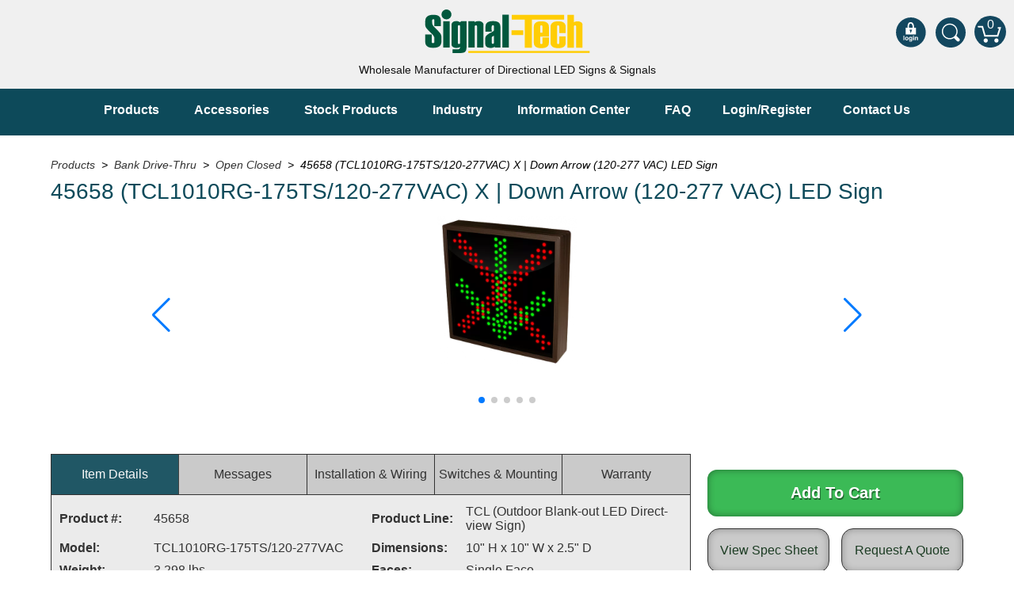

--- FILE ---
content_type: text/html; charset=UTF-8
request_url: https://www.signal-tech.com/products/bank/open_closed/45658
body_size: 7537
content:

			<!doctype html>
			<html lang="en">
			
			<head>
						<!-- Global site tag (gtag.js) - Google Analytics -->
						<script async src="https://www.googletagmanager.com/gtag/js?id=G-6ZTRBV3S6H"></script>
						<script>
							window.dataLayer = window.dataLayer || [];
							function gtag(){dataLayer.push(arguments);}
							gtag('js', new Date());

							gtag('config', 'G-6ZTRBV3S6H');
						</script>
					<script async defer src="https://tools.luckyorange.com/core/lo.js?site-id=7a85907d"></script><title>45658 | Open Closed | Signal-Tech</title>
				
				<meta name="description" content="Product #45658 from Open Closed - This TCL Series X | Down Arrow outdoor, blank-out sign is designed with super bright LEDs and a contrasting face; we guarantee it's readable in direct sunlight...." />
				<meta name="author" content="Copyright 2026 Signal-Tech | Matthew Cramer" />
				<meta name="viewport" content="width=device-width, initial-scale=1.0, maximum-scale=5" />
				
				<meta http-equiv="X-UA-Compatible" content="IE=9" />
				<meta name="y_key" content="" />
				<meta name="msvalidate.01" content="93CA2713C8A6821FCE78ED435F3F3EB9" />
				<meta property="og:title" content="45658 | Open Closed | Signal-Tech" />
				<meta property="og:description" content="Product #45658 from Open Closed - This TCL Series X | Down Arrow outdoor, blank-out sign is designed with super bright LEDs and a contrasting face; we guarantee it's readable in direct sunlight...." />
				<meta property="og:url" content="https://www.signal-tech.com/products/bank/open_closed/45658" />
				<meta property="og:site_name" content="Signal-Tech"/>
				<meta property="og:image" content="https://www.signal-tech.com/_images/social.jpg" />
				<meta property="og:image:secure_url" content="https://www.signal-tech.com/_images/social.jpg" />
				<meta property="og:image:type" content="image/jpeg" />

				<meta name="twitter:card" content="summary" />
				<meta name="twitter:site" content="@signal_tech" />
				<meta name="twitter:creator" content="@signal_tech" />
				<meta name="twitter:title" content="45658 | Open Closed | Signal-Tech" />
				<meta name="twitter:description" content="Signal-Tech is a manufacturer of wholesale LED signs. Product #45658 from Open Closed - This TCL Series X | Down Arrow outdoor, blank-out sign is designed with super bright LEDs and a contrasting face; we guarantee it's readable in direct sunlight...." />
				<meta name="twitter:image:src" content="https://www.signal-tech.com/_images/social.jpg" />
					<link rel="canonical" href="https://www.signal-tech.com/products/bank/open_closed/45658" />
					<link rel="author" href="https://plus.google.com/103376659096489996894" />
					<link rel="shortcut icon" href="/_images/favicon.ico" />
					<link rel="stylesheet" href="/_css/master.css?v=4.13" />
				
						<link rel="preload" as="style" href="/_css/swiper-bundle.min.css?v=4.13" />
						<link rel="preload" as="style" href="/_css/swiper-lazy.min.css?v=4.13" />
						<link rel="stylesheet" href="/_css/swiper-bundle.min.css?v=4.13" />
						<link rel="stylesheet" href="/_css/swiper-lazy.min.css?v=4.13" />
					
				<!--- PRELOAD REMAINING STYLES & FONTS --->
				<link rel="preload" as="style" href="/_css/common.css?v=4.13" />
				<link rel="preload" as="style" href="/_css/responsive.css?v=4.13" />
				<link rel="preload" as="style" href="/_css/print.css?v=4.13" media="print" />
				
				<link rel="stylesheet" href="/_css/common.css?v=4.13" />
				<link rel="stylesheet" href="/_css/responsive.css?v=4.13" />
				
				
				<script type="application/ld+json">
					{
						"@context": "http://schema.org",
						"@type": "LocalBusiness",
						"@id": "https://www.signal-tech.com/products/bank/open_closed/45658",
						"name": "Signal-Tech",
						"description": "Product #45658 from Open Closed - This TCL Series X | Down Arrow outdoor, blank-out sign is designed with super bright LEDs and a contrasting face; we guarantee it's readable in direct sunlight....",
						"priceRange": "$$",
						"image": "https://www.signal-tech.com/_images/social.jpg",
						"logo": "https://www.signal-tech.com/_images/social.jpg",
						"url": "https://www.signal-tech.com/products/bank/open_closed/45658",
						"telephone": "8148353000",
						"sameAs": ["https://twitter.com/signal_tech","https://www.linkedin.com/company/signal-tech","https://www.facebook.com/SignalTechnologies","https://www.youtube.com/user/SignalTechLED","https://www.instagram.com/signaltecherie"],
						"address": {
							"@type": "PostalAddress",
							"streetAddress": "4985 Pittsburgh Ave",
							"addressLocality": "Erie",
							"postalCode": "16509",
							"addressCountry": "United States"
						},
						"potentialAction": {
							"@type": "SearchAction",
							"target": "https://www.signal-tech.com/search/?q={search_term_string}",
							"query-input": "required name=search_term_string"
						}
					}
				</script>
			</head>

			<body>
					<header>
						
						<input class="menu-btn" type="checkbox" id="menu-btn" />
						<label class="menu-icon" for="menu-btn"><span class="nav-icon"></span></label>
						
						<div class="background">
						<a href="/" class="logo-link" title="Signal-Tech"><img src="/_images/logo.svg" alt="Signal-Tech Home" width="195px" height="50px" /></a><a href="/account/login" class="cart-link" title="View Your Shopping Cart">0<div class="view-my-cart">You have 0 items in your shopping cart.</div>
						</a>
						
						<a href="/search" class="cart-search" title="Search Signal-Tech.com"><img src="/_images/icon-search.svg" alt="Search Signal-Tech.com" width="40px" height="38px" /></a> <a href="/account/login" class="cart-login" title="Login to Signal-Tech.com"><img src="/_images/icon-login.svg" alt="Login to Signal-Tech.com" width="40px" height="38px" /></a><div class="tagline">Wholesale Manufacturer of Directional LED Signs &amp; Signals</div></div>
						
						<ul class="menu">
							<li><a href="/products">Products</a>
								<ul><li><a href="/products/bank">Bank Drive-Thru</a><ul><li><a href="/products/bank/open_closed">Open Closed</a></li><li><a href="/products/bank/atm">ATM</a></li><li><a href="/products/bank/specialty_and_multi-use">Specialty and Multi-use</a></li><li><a href="/products/bank/financial_smart_signs">Financial Smart Signs</a></li></ul></li><li><a href="/products/parking">Parking</a><ul><li><a href="/products/parking/entrance_and_exit">Entrance and Exit</a></li><li><a href="/products/parking/fee_display_and_cashier">Fee Display and Cashier</a></li><li><a href="/products/parking/warning_and_safety">Warning and Safety</a></li><li><a href="/products/parking/redstorm_parking_guidance_system">RedStorm Parking Guidance System</a></li><li><a href="/products/parking/redstorm_sign_control_and_reporting_software">RedStorm Sign Control and Reporting Software</a></li><li><a href="/products/parking/space_available_and_end_of_aisle">Space Available and End of Aisle</a></li><li><a href="/products/parking/parking_smart_signs">Parking Smart Signs</a></li><li><a href="/products/parking/vms_series_smart_sign_rebel_display">VMS Series Smart Sign Rebel Display</a></li><li><a href="/products/parking/over_height_clearance_bars">Over Height Clearance Bars</a></li><li><a href="/products/parking/rgb_rebel_series">RGB Rebel Series</a></li><li><a href="/products/parking/round_light_box_series">Round Light Box Series</a></li><li><a href="/products/parking/sa_flex">SA Flex</a></li><li><a href="/products/parking/rgb_freedom">RGB Freedom</a></li></ul></li><li><a href="/products/highway">Highway</a><ul><li><a href="/products/highway/lane_control">Lane Control</a></li><li><a href="/products/highway/weigh_station">Weigh Station</a></li><li><a href="/products/highway/bridge_tunnel_tollway">Bridge, Tunnel, Tollway</a></li><li><a href="/products/highway/internally_illuminated_street_name_signs">Internally Illuminated Street Name Signs</a></li></ul></li><li><a href="/products/rail">Rail</a><ul><li><a href="/products/rail/light_rail_and_pedestrian_warning">Light Rail and Pedestrian Warning</a></li><li><a href="/products/rail/led_blankout_grade_crossing_signals">LED Blankout Grade Crossing Signals</a></li></ul></li><li><a href="/products/institutional">Institutional & Industrial</a><ul><li><a href="/products/institutional/car_service_center">Car Service Center</a></li><li><a href="/products/institutional/drive-thru_and_window_service">Drive-Thru and Window Service</a></li><li><a href="/products/institutional/loading_dock">Loading Dock</a></li><li><a href="/products/institutional/medical_in-use_safety_signs">Medical In-Use Safety Signs</a></li><li><a href="/products/institutional/workplace_safety_and_warning">Workplace Safety and Warning</a></li><li><a href="/products/institutional/interior_architectural">Interior Architectural</a></li><li><a href="/products/institutional/carwash_lane_control">Carwash Lane Control</a></li></ul></li><li><a href="/products/custom">Custom Signs</a></li><li><a href="/products/control">Control Systems</a><ul><li><a href="/products/control/smart_sign_system">Smart Sign System</a></li><li><a href="/products/control/vehicle_detection_system">Vehicle Detection System</a></li><li><a href="/products/control/overheight_vehicle_detection_system">Overheight Vehicle Detection System</a></li><li><a href="/products/control/hubbub">Hubbub</a></li></ul></li></ul>
							</li>
							<li><a href="/products/switches">Accessories</a>
								<ul><li><a href="/products/switches/control_switches">Control Switches</a></li><li><a href="/products/switches/accessories">Accessories</a></li><li><a href="/products/mounting">Mounting</a></li></ul>
							</li>
							<li><a href="/stock">Stock Products</a></li>
							<li><a href="/industry">Industry</a>
								<ul>
									<li><a href="/industry/banking-financial">Banking &amp; Financial</a></li>
									<li><a href="/industry/car-wash">Car Wash</a></li>
									<li><a href="/industry/healthcare-medical">Healthcare &amp; Medical</a></li>
									<li><a href="/industry/parking">Parking</a></li>
									<li><a href="/industry/quick-service-restaurants">Quick Service Restaurants</a></li>
									<li><a href="/industry/traffic-highway-rail">Traffic, Highway &amp; Rail</a></li>
									<li><a href="/industry/vehicle-service-centers">Vehicle Service Centers</a></li>
								</ul>
							</li>
							<li><a href="/information-center">Information Center</a>
								<ul>
									<li><a href="/information-center/brochures-catalogs">Brochures &amp; Catalogs</a>
									</li>
									<li><a href="/information-center/news-and-articles">News &amp; Articles</a></li>
									<li><a href="/information-center/installation">Installation, Wiring &amp; Troubleshooting</a>
										<ul>
											<li><a href="/information-center/installation/installation">Installation and Wiring Instructions</a></li>
											<li><a href="/information-center/installation/mounting">Mounting Instructions</a></li>
										</ul>
									</li>
									<li><a href="/information-center/industry-faq/">Illuminated Signage Industry FAQs</a>
										<ul>
											<li><a href="/information-center/industry-faq/banking-financial-drive-thru-sign-faq">Banking and Financial Drive-Thru Illuminated Signage FAQs
</a></li>
											<li><a href="/information-center/industry-faq/car-wash-illuminated-signage-faq">Car Wash Illuminated Signage FAQ</a></li>
										</ul>
									</li>
									<li><a href="/information-center/faq">Technical FAQs</a></li>
									<li><a href="/information-center/specifications">Specifications</a></li>
									<li><a href="/information-center/signs-101">LED Signs 101</a>
										<ul>
											<li><a href="/information-center/signs-101/toggle-switch">Choosing the Right Toggle Switch</a></li>
											<li><a href="/downloads/color_guide.pdf" target="_blank">Color Chart</a></li>
											<li><a href="/information-center/signs-101/custom">Custom Options</a></li>
											<li><a href="/information-center/signs-101/energy">Energy Efficiency</a></li>
											<li><a href="/information-center/signs-101/serial">Locating the Serial Number</a></li>
											<li><a href="/information-center/signs-101/visibility">Visibility Chart</a></li>
										</ul>
									</li>
									<li><a href="/information-center/warranty">Warranty</a></li>
									<li><a href="/information-center/videos">Videos</a>
										<ul>
											<li><a href="/information-center/videos/products">Products</a></li>
											<li><a href="/information-center/videos/how">How-To Videos</a></li>
											<li><a href="/information-center/videos/fun">Fun Videos</a></li>
										</ul>
									</li>
									<li><a href="/gallery">Product Gallery</a>
										<ul>
											<li><a href="/gallery/drivethru">Bank Drive-Thru Signs Gallery</a></li>
											<li><a href="/gallery/highway">Highway Lane Control Signs Gallery</a></li>
											<li><a href="/gallery/iandi">Institutional &amp; Industrial Signs Gallery</a></li>
											<li><a href="/gallery/mounting">Mounting Gallery</a></li>
											<li><a href="/gallery/enterExit">Parking Entrance and Exit Signs Gallery</a></li>
											<li><a href="/gallery/parking">Parking Space Available Signs Gallery</a></li>
											<li><a href="/gallery/rail">Rail Crossing Signs Gallery</a></li>
											<li><a href="/gallery/all">View All Photos</a></li>
										</ul>
									</li>
									<li><a href="/about">About Us</a>
										<ul>
											<li><a href="/about">About Signal-Tech</a></li>
											<li><a href="/about/customers">What Our Customers Say</a></li>
											<li><a href="/about/sales">Meet Our Sales Team</a></li>
											<li><a href="/about/advantage">Signal-Tech Advantage</a></li>
											<li><a href="/employment">Employment Opportunities</a></li>
										</ul>
									</li>
									<li><a href="/support">Support</a></li>
								</ul>
							</li>
							<li><a href="/information-center/industry-faq">FAQ</a></li><li><a href="/account/login">Login/Register</a></li><li><a href="/contact">Contact Us</a></li>
						</ul>
					</header>
					<span itemscope itemtype="http://schema.org/Product">
		<div itemprop="offers" itemtype="http://schema.org/Offer" itemscope>
			<link itemprop="url" href="https://www.signal-tech.com/products/view/45658" />
			<meta itemprop="availability" content="https://schema.org/InStock" />
			<meta itemprop="priceCurrency" content="USD" />
			<meta itemprop="itemCondition" content="https://schema.org/NewCondition" />
			<meta itemprop="price" content="1.00" />
			<meta itemprop="priceValidUntil" content="2027-01-17" />
			<div itemprop="seller" itemtype="http://schema.org/Organization" itemscope>
				<meta itemprop="name" content="Signal-Tech" />
			</div>
		</div>
		<div itemprop="aggregateRating" itemtype="http://schema.org/AggregateRating" itemscope>
			<meta itemprop="reviewCount" content="80" />
			<meta itemprop="ratingValue" content="5.0" />
		</div>
		<div itemprop="review" itemtype="http://schema.org/Review" itemscope>
			<div itemprop="author" itemtype="http://schema.org/Person" itemscope>
				<meta itemprop="name" content="customer" />
			</div>
			<div itemprop="reviewRating" itemtype="http://schema.org/Rating" itemscope>
				<meta itemprop="ratingValue" content="5" />
				<meta itemprop="bestRating" content="5" />
			</div>
		</div>
	
		<section itemprop="gtin8" content="000000045658">
			<div class="site-wrap">
				<div class="breadcrumb">
					<div class="breadcrumb" itemscope itemtype="https://schema.org/BreadcrumbList">
			<span itemprop="itemListElement" itemscope itemtype="https://schema.org/ListItem">
				<a href="/products" itemprop="item">
					<span itemprop="name">Products</span>
				</a>
				<meta itemprop="position" content="1" />
			</span> &nbsp;>&nbsp; 
					<span itemprop="itemListElement" itemscope itemtype="https://schema.org/ListItem">
						<a href="/products/bank" itemprop="item">
							<span itemprop="name">Bank Drive-Thru</span>
						</a>
						<meta itemprop="position" content="2" />
					</span>
				
					 &nbsp;>&nbsp; 
					 <span itemprop="itemListElement" itemscope itemtype="https://schema.org/ListItem">
					 	<a href="/products/bank/open_closed" itemprop="item">
					 		<span itemprop="name">Open Closed
					 	</a>
					 	<meta itemprop="position" content="3" />
					 </span>
				 &nbsp;>&nbsp; 45658 (TCL1010RG-175TS/120-277VAC) X | Down Arrow (120-277 VAC) LED Sign</div>				</div><!-- .breadcrumb -->
				
				<h1 class="prod-title" itemprop="name">45658 (TCL1010RG-175TS/120-277VAC) X | Down Arrow (120-277 VAC) LED Sign</h1>

				<div class="swiper-container swiper-images">
					<div class="swiper-wrapper">
						
								<div class="swiper-slide">
									<a data-fancybox="gallery" data-caption="X | Down Arrow (120-277 VAC) - 45658" href="/product/file/45658.png&amp;width=470&amp;height=500">
										<picture>
											<source srcset="/product/file/45658.png&amp;width=470&amp;height=500&amp;webp=1" type="image/webp">
											<img src="/product/file/45658.png&amp;width=470&amp;height=500" itemprop="image" alt="Signal-Tech 45658 TCL1010RG-175TS/120-277VAC X | Down Arrow (120-277 VAC)" width="329px" height="350px" class="swiper-lazy" />
										</picture>
										<div class="swiper-lazy-preloader"></div>
									</a>
								</div>
							
										<div class="swiper-slide">
											<a data-fancybox="gallery" data-caption="Signal-Tech X | Down Arrow (120-277 VAC) - 45658 Product Message" href="/product/file/45658_web_image_2.png">
												<picture>
													<source srcset="/product/file/45658_web_image_2.png&amp;webp=1" type="image/webp">
													<img src="/product/file/45658_web_image_2.png" alt="Signal-Tech X | Down Arrow (120-277 VAC) - 45658 Product Message" width="350px" height="373px" class="swiper-lazy" />
												</picture>
												<div class="swiper-lazy-preloader"></div>
											</a>
										</div>
									
										<div class="swiper-slide">
											<a data-fancybox="gallery" data-caption="Signal-Tech X | Down Arrow (120-277 VAC) - 45658 Product Message" href="/product/file/45658_web_image_3.png">
												<picture>
													<source srcset="/product/file/45658_web_image_3.png&amp;webp=1" type="image/webp">
													<img src="/product/file/45658_web_image_3.png" alt="Signal-Tech X | Down Arrow (120-277 VAC) - 45658 Product Message" width="350px" height="373px" class="swiper-lazy" />
												</picture>
												<div class="swiper-lazy-preloader"></div>
											</a>
										</div>
									
										<div class="swiper-slide">
											<a data-fancybox="gallery" data-caption="Signal-Tech X | Down Arrow (120-277 VAC) - 45658 Product Message" href="/product/file/45658_web_image_4.png">
												<picture>
													<source srcset="/product/file/45658_web_image_4.png&amp;webp=1" type="image/webp">
													<img src="/product/file/45658_web_image_4.png" alt="Signal-Tech X | Down Arrow (120-277 VAC) - 45658 Product Message" width="350px" height="373px" class="swiper-lazy" />
												</picture>
												<div class="swiper-lazy-preloader"></div>
											</a>
										</div>
									<div class="swiper-slide"><a data-fancybox="gallery" data-caption="X | Down Arrow (120-277 VAC) - 45658" href="https://youtu.be/3q8i3vgflz8"><source srcset="/_images/product/video.webp" type="image/webp"><img src="/_images/product/video.png" alt="TCL Video Image" width="330px" height="211px" /></picture></a></div>					</div>
					
					<div class="swiper-pagination"></div>
					<div class="swiper-button-prev swiper-images-prev"></div>
					<div class="swiper-button-next swiper-images-next"></div>
				</div>

				<div class="right-col">
					<div class="clear"></div><a href="/account/login?product=45658" class="btn-add-to-cart bank">Add To Cart</a><a href="/quote/45658" class="btn-small right-btn">Request A Quote</a><a href="/product/file/45658.pdf" target="_blank" class="btn-small">View Spec Sheet</a><span class="frameColor">Looking to change the frame color? <a href="/downloads/color_guide.pdf" target="_blank" class="prodPageColorChart">Click here to see what colors are available.</a></span>					<div class="clear"></div>
				</div>
				
				<div class="left-col">
					<!-- Tab links -->
					<div class="tab">
						<button class="tablinks" onclick="openBox(event, 'Details')" id="defaultOpen">Item Details</button>
						<button class="tablinks" onclick="openBox(event, 'Messages')">Messages</button>						<button class="tablinks" onclick="openBox(event, 'Installation')">Installation &amp; Wiring</button>						<button id="switchesMountTab" class="tablinks" onclick="openBox(event, 'Switches')">Switches &amp; Mounting</button>												<button class="tablinks last-tab" onclick="openBox(event, 'Warranty')">Warranty</button>
					</div>
					
					<!-- Tab content -->
					<div id="Details" class="tabcontent">
						<table>
							<tr>
								<td width="15%"><strong>Product #:</strong></td>
								<td width="35%">45658</td>
								<td width="15%" class="tbl-pad"><strong>Product Line:</strong></td>
								<td width="35%" itemprop="sku">TCL  (Outdoor Blank-out LED Direct-view Sign)</td>
							</tr>
							<tr>
								<td><strong>Model:</strong></td>
								<td>TCL1010RG-175TS/120-277VAC</td>
								<td class="tbl-pad"><strong>Dimensions:</strong></td>
								<td>10" H x 10" W x 2.5" D</td>
							</tr>
							<tr>
								<td><strong>Weight:</strong></td>
								<td>3.298 lbs.</td>
								<td class="tbl-pad"><strong>Faces:</strong></td><td>Single Face</td></tr><tr><td><strong>Face Material:</strong></td><td>1/8" Smoked Impact Modified Acrylic (5109)</td><td class="tbl-pad"><strong>Illumination:</strong></td><td>TCL LED</td></tr><tr><td><strong>LED Viewing Angle:</strong></td><td>Wide Angle LEDs</td><td class="tbl-pad"><strong>Input Voltage:</strong></td><td>120-277 VAC</td></tr><tr><td><strong>UL/cUL Listed:</strong></td><td>Wet Locations</td><td class="tbl-pad"><strong>Finish:</strong></td><td>Duranodic Bronze</td></tr><tr><td><strong>Mounting Channel:</strong></td><td>None</td><td class="tbl-pad"><strong>Flashing:</strong></td><td>Not Included</td></tr><tr><td><strong>Cabinet:</strong></td><td>Combo 2.5"</td>								<td  class="tbl-pad"><strong>Warranty:</strong></td>
								<td>5 Year Warranty</td>
															</tr>
						</table>
					</div>
					
					
								<div id="Messages" class="tabcontent">
									<table class="messages" cellspacing="20px">
										<tr>
											<td class="hide"><strong>Message Display</strong></td>
											<td><strong>Messages</strong></td>
											<td><strong>Message Color</strong></td>
											<td><strong>Character Height</strong></td>
										</tr><tr><td class="hide" rowspan="2" valign="top" align="center"><img src="/product/file/45658_box_image_1.jpg" alt="X Image" class="message-display" /></td><td>X</td>
											<td>Red Wide Angle LED</td>
											<td>8.375"</td></tr><tr><td>Down Arrow</td>
											<td>Green Wide Angle LED</td>
											<td>8.125"</td></tr></table>
								</div>
							<div id="Installation" class="tabcontent"><a href="/downloads/tcl_installation_instructions.pdf" target="_blank">Installation and Wiring (120-277V)</a><a href="/downloads/tcl_installation_instructions.pdf" target="_blank">Installation and Wiring (120-277V)</a> 
				<a href="/downloads/signal-tech-tcl-series-troubleshooting-120-277VAC.pdf" target="_blank">Troubleshooting Your Sign</a><a href="/downloads/power-supply-replacement-old-new.pdf" target="_blank">Replacing an old Power Supply (signs before 05/01/16)</a><a href="/downloads/power-supply-replacement-new-new.pdf" target="_blank">Replacing a new Power Supply (signs after 05/01/16)</a><div class="clear"></div></div><div id="Switches" class="tabcontent"><div class="swiper-switches-next swiper-container swiper-switches"><div class="swiper-switches-prev swiper-button-prev"></div><div class="swiper-button-next"></div><div class="swiper-wrapper">
									<div class="swiper-slide">
										<a href="/products/switches/control_switches/3039">
											<picture>
												<source srcset="/product/file/3039.png&amp;width=301&amp;height=500&amp;webp=1" type="image/webp">
												<img src="/product/file/3039.png&amp;width=301&amp;height=500" alt="Single Gang On/Off/On Switch (1-SPDT) (120 VAC) Image" />
											</picture>
										</a>
										<div class="copy">
											<a href="/products/switches/control_switches/3039">Single Gang On/Off/On Switch (1-SPDT) (120 VAC)</a><br /><strong>Product #: 3039</strong>
										</div>
									</div>
								<div class="swiper-slide">
													<a href="/products/mounting/wall_mount">
														<picture>
															<source srcset="/_images/product/standard-mount.webp" type="image/webp">
															<img src="/_images/product/standard-mount.png" alt="Standard Lift 'N Shift Wall Mount" />
														</picture>
													</a>
												<div class="copy"><a href="/products/mounting/wall_mount">Lift 'N Shift Standard Wall Mount</a><br /><strong>Product #: Standard Wall Mount</strong></div></div><div class="swiper-slide">
													<a href="/products/mounting/recessed/14783">
														<picture>
															<source srcset="/product/file/14783.png&amp;width=247&amp;height=501&amp;webp=1" type="image/webp">
															<img src="/product/file/14783.png&amp;width=247&amp;height=501" alt="RF1010 Image" />
														</picture>
													</a>
												<div class="copy"><a href="/products/mounting/recessed/14783">Recessed Frame Mount for use on 10" x 10" LED signs</a><br /><strong>Product #: RF1010</strong></div></div><div class="swiper-slide">
													<a href="/products/mounting/ceiling_and_side_mount/47949">
														<picture>
															<source srcset="/product/file/47949.png&amp;webp=1" type="image/webp">
															<img src="/product/file/47949.png" alt="UNI-TCL-PHX-SBL Image" />
														</picture>
													</a>
												<div class="copy"><a href="/products/mounting/ceiling_and_side_mount/47949">Ceiling/Side Mount Bracket for 2.25" - 3" Deep Signs (1 pair)</a><br /><strong>Product #: UNI-TCL-PHX-SBL</strong></div></div></div></div></div>
										
					<div id="Warranty" class="tabcontent">
						<p><strong>5 Year Warranty</strong><br />Our warranty starts from the original date of shipment and runs through the life of the stated warranty period. Should any component become defective during the warranty period, the component or entire unit, at the discretion of <span itemprop="brand">Signal-Tech</span>, will be replaced at no charge to the customer; this excludes labor cost to remove and/or reinstall the component or unit.<br /><br /><a href="/information-center/warranty">To learn more about our warranty, click here.</a></p>
					</div>
				</div>
	
				<div class="clear"></div>
			</div>
		</section>
	
		
						<div class="site-wrap">
							<div class="other-signs">
								<h2>Other Signs Available</h2>
								<div class="swiper-container swiper-other">
								<div class="swiper-button-prev swiper-other-prev"></div>
								<div class="swiper-button-next swiper-other-next"></div>
								
								<div class="swiper-wrapper">
								<div class="swiper-slide">
									<a href="/products/bank/open_closed/7577">
										<picture>
											<source srcset="/product/file/7577.png&amp;width=457&amp;height=500&amp;webp=1" type="image/webp">
											<img src="/product/file/7577.png&amp;width=457&amp;height=500" alt="Product 7577 Image" />
										</picture>
										<div class="copy">Product #: 7577</div>
									</a>
								</div>
							
								<div class="swiper-slide">
									<a href="/products/bank/open_closed/6298">
										<picture>
											<source srcset="/product/file/6298.png&amp;webp=1" type="image/webp">
											<img src="/product/file/6298.png" alt="Product 6298 Image" />
										</picture>
										<div class="copy">Product #: 6298</div>
									</a>
								</div>
							</div></div></div>	
		<section class="prod-description " style="min-height: auto;">
			<div class="site-wrap">
				<div class="clear"></div>
				<br />
				<h2>Product Description</h2>
				<p class="columns" itemprop="description">This TCL Series X | Down Arrow outdoor, blank-out sign is designed with super bright LEDs and a contrasting face; we guarantee it&#039;s readable in direct sunlight. The sign message is formed by visible LEDs on a black sign face and is designed to illuminate the message(s) when turned on and blank out or extinguish the message when off.<br />
<br />
It is engineered with a solid-state circuit board and switch-mode power supply for maximum LED life. The cabinet is constructed of corrosion-resistant, extruded aluminum and ships with our Lift&#039;N Shift back for wall mounting. Ceiling, post and wall-projection mountings are available. Standard cabinet finish is Duranodic Bronze; custom paint finishes are available. Sign can be controlled by a switch or third-party relay. Control switch can be purchased separately. UL/cUL Listed for wet locations.</p>
	
								<div class="clear"></div>
			</div><!-- .site-wrap -->
		</section>
	</span>


			<footer>
				<div class="site-wrap">
					<ul class="main">
						<li>
							<div class="foot-title">Where To?</div>
							<ul>
								<li class="ft-nav">
									<a href="/products">Products</a><br />
									<a href="/products/switches">Accessories</a><br />
									<a href="/products/mounting">Mounting</a><br />
									<a href="/stock">Stock Signs</a><br />
									<a href="/information-center">Information Center</a>
								</li>
								<li class="ft-nav">
									<a href="/about">About Us</a><br />
									<a href="/about/build-america-buy-america">BABA Compliant</a><br />
									<a href="/account">Login/Register</a><br />
									<a href="/contact">Contact Us</a><br />
									<a href="/sitemap">Sitemap</a>
								</li>
							</ul>
							<div class="clear"><br /></div>
							<div class="foot-title">Let's Be Social!</div>
							<div class="foot-copy">Follow us on your favorite social networks.</div>
							<a href="https://www.facebook.com/SignalTechnologies" class="social-btn facebook" title="Follow us on Facebook"><img src="/_images/soc-fb.svg" alt="Follow Us On Facebook" width="45px" height="45px" /></a>
							<a href="https://twitter.com/signal_tech" class="social-btn twitter" title="Follow us on Twitter"><img src="/_images/soc-tw.svg" alt="Follow Us On Twitter" width="45px" height="45px" /></a>
							<a href="https://www.linkedin.com/company/signal-tech" class="social-btn linkedin" title="Like us on LinkedIn"><img src="/_images/soc-in.svg" alt="Like Us On LinkedIn" width="45px" height="45px" /></a>
							<a href="https://www.youtube.com/user/SignalTechLED" class="social-btn youtube" title="Follow us on YouTube"><img src="/_images/soc-yt.svg" alt="Follow Us On YouTube" width="45px" height="45px" /></a>
							<a href="https://www.instagram.com/signaltecherie" class="social-btn instagram" title="Like us on Instagram"><img src="/_images/soc-ig.svg" alt="Like Us On Instagram" width="45px" height="45px" /></a>
						</li><!-- where to -->
						<li class="footer-border">
							<div class="foot-title">About Signal-Tech</div>
							<div class="foot-copy">We are proud to be a manufacturer of LED signs.</div>
							<div class="foot-copy">Our customers are our #1 focus! We are committed to providing the best value, the quickest lead time and customized designs without a custom price tag.</div>
							<div class="foot-copy">If you need a high quality sign and you need it fast, call us today, 877-547-9900. We accept VISA, MasterCard, American Express and Discover.</div>
							<div class="foot-copy"><a href="/about">Click here to learn more.</a></div>
						</li><!-- .footer-border -->
						<li>
							<div class="foot-title">Contact Us</div>
							<ul>
								<li>
									4985 Pittsburgh Ave<br />
									Erie, PA 16509<br />
									<a href="mailto:sales@signal-tech.com">sales@signal-tech.com</a>
								</li>
								<li>
									p - 814-835-3000<br />
									t - &nbsp;877-547-9900<br />
									f - &nbsp;814-835-2300
								</li>
							</ul>
							<ul>
								<li>Hours of Operation:</li>
								<li>M - F<br />8:00 am – 5:00 pm EST</li>
							</ul>
							<div class="clear"><br /></div>
						</li><!-- contact us -->
					</ul>
					<div class="clear"><br /></div>
				</div><!-- .site-wrap -->
				<div class="copywrite">Copyright &copy; 2002-2026 Signal-Technologies Inc. All Rights Reserved &nbsp;|&nbsp; <a href="/privacy">Privacy Policy</a> &nbsp;|&nbsp; <a href="/information-center/warranty-returns">Terms of Sale</a></div>
			</footer>
		
				<script src="/_scripts/jquery.min.js"></script>
				<script src="/_scripts/common-min.js?v=4.13"></script>
			
		<script src="/_scripts/jquery.fancybox.min.js"></script>
		<script src="/_scripts/jquery.fancybox-media.js"></script>
		<script src="/_scripts/swiper-bundle.min.js"></script>
		<script src="/_scripts/product.min.js?v=4"></script>

		<link rel="stylesheet" href="/_css/fancybox.css?v=3.07" />
	
				<link rel="stylesheet" href="/_css/print.css?v=4.13" media="print" />
			</body>
			</html>
		

--- FILE ---
content_type: text/css
request_url: https://www.signal-tech.com/_css/common.css?v=4.13
body_size: 13203
content:
footer.ads{background:none}.negative-margin{margin-top:-80px}section.prod-description{margin-top:0}section DIV.breadcrumb{font-family:Helvetica,sans-serif;font-size:14px;font-style:italic;margin:0 0 10px 0;padding:0}section DIV.breadcrumb a{color:#333;text-decoration:none;cursor:pointer}section DIV.breadcrumb a:hover{text-decoration:underline}section img.topper{max-width:100%;margin:0 auto 20px auto;display:block;border:solid 1px #0d4a5a}section h1{font-family:Helvetica,sans-serif;font-size:28px;font-weight:normal;color:#0d4a5a;text-align:left;margin:10px 0 15px 0;padding:0}section h2{font-family:Helvetica,sans-serif;font-size:24px;font-weight:normal;color:#0d4a5a;text-align:left;margin:10px 0 15px 0;padding:0}section h2 a{color:#0d4a5a;text-decoration:none}section h2 a:hover{text-decoration:underline}section h2 ul li{font-size:24px;line-height:30px}section h2 ul li a{font-weight:normal}section h2 ul li a:hover{text-decoration:none}section h3{font-family:Helvetica,sans-serif;font-size:18px;font-weight:normal;color:#0d4a5a;text-align:left;margin:10px 0 15px 0;padding:0}section h3 a{color:#0d4a5a;text-decoration:none;font-weight:bold}section h3 a:hover{text-decoration:underline}section p{font-family:Helvetica,sans-serif;font-size:16px;color:#333;line-height:25px;text-align:left;margin:0 0 25px 0;padding:0}section p a{color:#0d4a5a;text-decoration:underline;font-weight:bold;display:inline-block}section .columns{-moz-column-count:2;column-count:2;-moz-column-gap:100px;column-gap:100px}section ul{width:90%;display:block;margin:0 0 35px 0;padding:0 0 0 8%}section ul li{font-family:Helvetica,sans-serif;font-size:16px;color:#333;line-height:25px;text-align:left;margin:0;padding:0}section ul li a.text-link{color:#0d4a5a;text-decoration:underline;font-weight:bold;display:inline-block;padding:0 5px}section ul li a{color:#0d4a5a;text-decoration:underline;font-weight:bold;display:inline-block;padding:0 5px}section ol{width:90%;display:block;margin:0 0 35px 0;padding:0 0 0 8%}section ol li{font-family:Helvetica,sans-serif;font-size:16px;color:#333;line-height:25px;text-align:left;margin:0;padding:0}section ol li a.text-link{color:#0d4a5a;text-decoration:underline;font-weight:bold;display:inline-block;padding:0 5px}section ol li a.text-link:hover{color:#fff;background:#0d4a5a}section ol li a{color:#0d4a5a;text-decoration:underline;font-weight:bold;display:inline-block;padding:0 5px}section ol li a:hover{color:#fff;background:#0d4a5a}section a.standard-btn{width:320px;height:65px;margin:0 auto 25px auto;padding:0;background-color:#0d4a5a;border:solid 1px #0d4a5a;position:relative;display:block;text-decoration:none}section a.standard-btn:hover{background-color:#0d4a5a;opacity:.9}section a.standard-btn img{position:absolute;top:12px;right:10px;width:40px}section a.standard-btn div.down-title{font-family:"Trebuchet MS",sans-serif;font-size:18px;line-height:22px;text-transform:uppercase;font-weight:lighter;color:#fff;margin:8px 0 0 12px;padding:0;text-shadow:1px 1px #121212}section a.standard-btn div.down-copy{font-family:Helvetica,sans-serif;font-size:14px;color:#fff;font-weight:lighter;margin:0 0 0 25px;padding:0;line-height:14px}section DIV.sign-creator{width:320px;height:100px;text-align:center;display:block;background:rgba(245,245,245,.62);font-family:"Trebuchet MS",sans-serif;font-size:14px;font-weight:bold;margin:0 25px 20px auto;padding:1%;text-transform:uppercase;border-radius:10px;border:solid 2px #15421f}section a.show-right{float:right;margin:0 10% 20px 0}section a.show-left{margin:0 0 20px 10%}section ul.copyColumns{display:block;width:100%;margin:0 0 35px 0;padding:0;border-bottom:solid 1px #121212}section ul.copyColumns li{display:inline-block;width:46.5%;vertical-align:top;margin:0 1%}section ul.copyColumns li h2{margin:0 0 10px 0}section ul.copyColumns li h2 a{background:none;text-decoration:underline;font-weight:lighter;padding-left:0}section ul.copyColumns li h2 a:hover{color:#0d4a5a;text-decoration:underline}section ul.addToCartColumns{display:block;width:100%;margin:0 0 35px 0;padding:0}section ul.addToCartColumns li{display:inline-block;width:70%;vertical-align:top;margin:0 1%}section ul.addToCartColumns li legend{font-family:Helvetica,sans-serif;font-size:25px;font-weight:normal;color:#153a03;text-align:left;margin:0 0 20px 0;padding:0}section ul.addToCartColumns li label{width:15%;height:38px;display:inline-block;margin:0 0 10px 0;padding:5px 0 0 0;font-family:Helvetica,sans-serif;font-size:16px;color:#333;line-height:35px;text-align:left;vertical-align:top;font-weight:bolder}section ul.addToCartColumns li input[type=text]{width:47.5%;height:18px;display:inline-block;margin:1px 0 0 -4px;padding:10px 10px 10px 10px;text-align:left;font-size:12px;border:solid 1px #333;outline:none}section ul.addToCartColumns li select{width:50%;margin:0}section ul.addToCartColumns li DIV.note{margin:0 0 25px 15%;font-family:Helvetica,sans-serif;font-size:14px;font-style:italic}section ul.addToCartColumns li input[type=submit]{width:50%;display:inline-block;margin:50px 0;padding:10px;text-align:center;font-size:16px;border:solid 1px #333;color:#fff;text-shadow:1px 1px #000;background:#153a03;cursor:pointer}section ul.addToCartColumns li input[type=submit]:hover{opacity:.85}section ul.addToCartColumns li a.col-chart{display:inline-block;margin:0 0 0 50px;padding:5px 10px;text-align:center;color:#fff;background:#153a03;border-radius:12px;text-decoration:none;font-family:"Trebuchet MS",sans-serif;font-size:15px;width:100px}section ul.addToCartColumns li a.col-chart:hover{opacity:.85}section ul.addToCartColumns li.product{width:25%}section ul.addToCartColumns li.product DIV.prod-info{width:85%;background:#fff;margin:5px auto 20px auto;padding:3% 2%;display:block;border:solid 1px #333;border-radius:10px;font-family:Helvetica,sans-serif;font-size:16px;line-height:22px}section ul.addToCartColumns li.product DIV.prod-info img{display:block;margin:0 auto;max-width:175px}section ul.addToCartColumns li.product DIV.prod-info img.small{max-height:75px}section ul.addToCartColumns li.product DIV.prod-info .info-red{color:#ac270d}section ul.addToCartColumns li.product DIV.prod-info a{text-decoration:none;background:none;color:#121212;margin:0;padding:0}section ul.addToCartColumns li.product DIV.prod-info a:hover{text-decoration:underline}section .alignBoxesCenter{text-align:center}section ul.categories{display:block;width:100%;margin:0;padding:0}section ul.categories li{display:inline-block;position:relative;width:30%;margin:0 1.5% 50px 1.5%;padding:0;vertical-align:top;min-height:580px;background:rgba(0,0,0,.08);border-radius:0 0 15px 15px}section ul.categories li a{background:none;margin:0;padding:0;width:auto;display:block}section ul.categories li a img{margin:0 auto;width:83%}section ul.categories li a.cat-title{display:block;width:96%;min-height:60px;margin:0;padding:10px 2% 0 2%;text-align:center;font-family:Helvetica,sans-serif;font-weight:lighter;font-size:22px;color:#fff;text-shadow:1px 1px rgba(0,0,0,.4);text-decoration:none;text-transform:capitalize}section ul.categories li a.bank{background:#329f4a}section ul.categories li a.parking{background:#1697aa}section ul.categories li a.highway{background:#c4860a;text-shadow:1px 1px #000}section ul.categories li a.rail{background:#3c576c}section ul.categories li a.institutional{background:#bc5e26}section ul.categories li a.smart{background:#0e8c8c}section ul.categories li a.control{background:#153a03}section ul.categories li a.custom{background:#153a03}section ul.categories li a.switches,section ul.categories li a.mounting{background:#0d4a5a}section ul.categories li img{display:block;margin:0 auto;width:83%}section ul.categories li DIV.cat-copy{font-family:Helvetica,sans-serif;font-size:16px;text-align:justify;color:#333;margin:0;padding:25px 25px 0 25px;line-height:25px}section ul.categories li DIV.cat-copy a{color:#0d4a5a;text-decoration:underline;font-weight:bold;display:inline-block;padding:0 5px}section ul.categories li DIV.cat-copy a:hover{color:#fff;background:#0d4a5a;text-decoration:none}section ul.categories li a.cat-button{display:block;width:90%;max-width:250px;margin:30px auto 0 auto;padding:12px 0;font-family:Helvetica,sans-serif;font-size:20px;font-weight:normal;color:#fff;text-align:center;text-decoration:none;text-transform:uppercase;text-shadow:1px 1px rgba(0,0,0,.2);border-radius:20px}section ul.categories li a.cat-button:hover{text-shadow:3px 3px rgba(0,0,0,.4)}section ul.categories li.industry{min-height:320px}section .req{color:#871f1f}section .required-copy{font-size:14px;font-style:italic;margin-bottom:10px}section DIV.error{display:block;width:90%;margin:50px 0;padding:5%;text-align:center;font-family:Helvetica,sans-serif;font-size:16px;color:#333;border:solid 2px #871f1f;background:#f1a9b3}section DIV.error a{color:#333}section .message{display:block;width:90%;margin:50px 0;padding:5%;text-align:center;font-family:Helvetica,sans-serif;font-size:16px;color:#333;border:solid 2px #0d4a5a;background:#cacaca}section .message strong{font-weight:800;font-size:20px}section .message a{color:#333}section form{width:100%;margin:0;padding:0}section form .error{background:#f1a9b3;border:solid 1px #871f1f}section form legend{font-family:Helvetica,sans-serif;font-size:25px;font-weight:normal;color:#153a03;text-align:left;margin:0;padding:50px 0 30px 0}section form label{width:80%;display:inline-block;margin:0;padding:0;font-family:Helvetica,sans-serif;font-size:16px;color:#333;line-height:35px;text-align:left;vertical-align:top}section form input[type=text],section form input[type=password],section form input[type=email],section form input[type=phone]{width:95%;height:20px;display:inline-block;margin:0 0 20px 0;padding:10px 10px 10px 10px;text-align:left;font-size:16px;border:solid 1px #333;outline:none}section form input[type=text]:user-invalid,section form input[type=password]:user-invalid,section form input[type=email]:user-invalid,section form input[type=phone]:user-invalid{background:#f1a9b3;border:solid 1px #871f1f}section form select{width:100%;height:43px;display:inline-block;margin:0 0 20px 0;padding:10px 10 15px 10px;text-align:left;font-size:16px;border:solid 1px #333;outline:none}section form select:user-invalid{background:#f1a9b3;border:solid 1px #871f1f}section form textarea{width:95%;display:inline-block;margin:0 0 20px 0;padding:10px;text-align:left;font-size:16px;border:solid 1px #333;outline:none}section form input[type=submit]{width:50%;display:block;margin:20px auto 35px auto;padding:10px;text-align:center;font-size:16px;border:solid 1px #333;color:#fff;text-shadow:1px 1px #000;background:#0d4a5a;cursor:pointer}section form input[type=submit]:hover{opacity:.85}section form p{width:82%;display:block;font-family:Helvetica,sans-serif;font-size:16px;color:#333;line-height:35px;text-align:left;margin:0 0 35px 0;padding:0}section DIV.cart{display:block;position:relative;width:100%;font-family:Helvetica,sans-serif}section DIV.cart DIV.cart-header,section DIV.cart DIV.cart-header-wide{width:18%;display:inline-block;margin:0;padding:15px 1%;font-size:20px;background:gray;color:#fff;float:left;text-align:center;border-bottom:solid 1px #333}section DIV.cart DIV.cart-header-wide{width:38%}section DIV.cart DIV.cart-header-wide a#removeAll{font-size:12px;cursor:pointer}section DIV.cart .number{width:15% !important;text-align:right !important;padding-right:2% !important}section DIV.cart DIV.cart-column,section DIV.cart DIV.cart-column-wide{width:18%;display:inline-block;height:auto;margin:0;padding:8px 1%;font-size:18px;color:#333;float:left;text-align:center !important}section DIV.cart DIV.cart-column input[type=text],section DIV.cart DIV.cart-column-wide input[type=text]{width:20%;margin:0;padding:8px;font-size:18px;color:#333}section DIV.cart DIV.cart-column select,section DIV.cart DIV.cart-column-wide select{width:90%;display:block;margin:5px auto 0 auto;padding:5px 0;outline:none}section DIV.cart DIV.cart-column a,section DIV.cart DIV.cart-column-wide a{color:#000;text-decoration:none;font-size:14px}section DIV.cart DIV.cart-column a:hover,section DIV.cart DIV.cart-column-wide a:hover{text-decoration:underline}section DIV.cart DIV.cart-column span.leadtime,section DIV.cart DIV.cart-column-wide span.leadtime{font-size:14px}section DIV.cart DIV.cart-column span.accessory,section DIV.cart DIV.cart-column-wide span.accessory{font-size:13px}section DIV.cart DIV.pay-font-size{font-size:16px}section DIV.cart .title{text-align:right !important}section DIV.cart .product-image{width:10% !important}section DIV.cart DIV.cart-column-wide{width:28%;vertical-align:top;font-size:16px;text-align:left}section DIV.cart DIV.cart-column-wide img{max-width:100px;max-height:100px;float:left}section DIV.cart DIV.cart-column-wide a{color:#333;text-decoration:none;font-weight:bold}section DIV.cart DIV.cart-column-wide a:hover{text-decoration:underline}section DIV.cart DIV.cart-column-wide a.small-link{font-size:15px}section DIV.cart input[type=submit]{width:35%;display:block;margin:20px 0 0 0;padding:10px;text-align:center;font-size:22px;border:solid 1px #333;color:#fff;text-shadow:1px 1px #000;background:#0d4a5a;cursor:pointer;float:right;text-decoration:none}section DIV.cart input[type=submit]:hover{opacity:.85}section a.info-title{margin:0;padding:10px 20px;text-align:left;background:#0d4a5a;font-family:Helvetica,sans-serif;font-size:22px;color:#fff;text-decoration:none;border-radius:20px 20px 0 0}section a.info-title:hover{text-shadow:1px 1px rgba(0,0,0,.5)}section DIV.info-area{display:block;margin:10px 0 50px 0;padding:2%;width:96%;text-align:left;font-size:16px;font-family:Helvetica,sans-serif;line-height:22px;background:rgba(0,0,0,.05);-moz-column-count:3;column-count:3;border:solid 1px #333;box-shadow:3px 6px 8px rgba(0,0,0,.05)}section DIV.info-area a{text-decoration:none;color:#000;display:block;margin:0 0 15px 0;page-break-inside:avoid;-moz-column-break-inside:avoid;break-inside:avoid}section DIV.info-area a:hover{text-decoration:underline}section DIV.info-area ul{padding:0}section DIV.info-area ul li{list-style:none;padding:0;page-break-inside:avoid;-moz-column-break-inside:avoid;break-inside:avoid}section DIV.info-area ul li a{font-weight:normal}section ul.brochures{display:block;margin:0;padding:0}section ul.brochures li{width:40%;min-height:235px;display:inline-block;margin:0 4% 25px 4%;padding:0 0 20px 0;border-bottom:solid 2px #000;vertical-align:top}section ul.brochures li img{float:left;margin:0 20px 0 0;border:solid 1px #333}section ul.brochures li a{font-size:20px;display:block;font-weight:bold;text-decoration:none;color:#000;margin-bottom:-10px}section ul.brochures li a:hover{background:none}section ul.brochures li.no-border{border:none}section .blog{display:block;width:85%;min-height:150px;margin:0 0 30px 0;padding:0 0 0 12%;position:relative;border-bottom:dashed 2px #000}section .blog .info-date{width:100px;height:100px;margin:0;padding:0;text-align:center;background:#0d4a5a;border:solid 1px #000;position:absolute;top:0;left:0}section .blog .info-date div.date-mo{font-size:20px;font-family:"Times New Roman",serif;color:#fff;margin:0;padding:10px 0 0 0;text-transform:uppercase;font-weight:bold}section .blog .info-date div.date-da{font-size:30px;font-family:"Times New Roman",serif;color:#fff;margin:0;padding:0;text-transform:uppercase;font-weight:bold}section .blog .info-date div.date-yr{font-size:18px;font-family:"Times New Roman",serif;color:#fff;margin:0;padding:0;text-transform:uppercase}section ul.morninglist li{padding-left:135px;padding-top:20px;min-height:140px;list-style:none;background-position:left top;background-repeat:no-repeat}section ul.morninglist .morn1{background-image:url("../_images/information-center/news/morn1.png")}section ul.morninglist .morn2{background-image:url("../_images/information-center/news/morn2.png")}section ul.morninglist .morn3{background-image:url("../_images/information-center/news/morn3.png")}section ul.morninglist .morn4{background-image:url("../_images/information-center/news/morn4.png")}section ul.morninglist .morn5{background-image:url("../_images/information-center/news/morn5.png")}section .install-doc{width:50%;min-height:300px;margin:0 0 5px 0;padding:12px 0;display:block;float:left}section .install-doc a{color:#000;text-decoration:none}section .install-doc a:hover{text-decoration:underline}section .install-doc img{float:left;margin:10px 15px 0 10px;padding:0}section .install-title{font-size:16px;line-height:32px;font-family:Helvetica,sans-serif;font-weight:bold}section .install-copy{font-size:16px;line-height:32px;font-family:Helvetica,sans-serif;margin-left:150px}section .color-fill{background:rgba(0,0,0,.1)}section .installSearch{width:90%;height:auto;background:#0d4a5a;margin:0 auto 50px auto;padding:2% 2% 3% 2%;border:solid 1px #121212}section .installSearch div.install-title{font-family:"Trebuchet MS",sans-serif;font-size:14px;font-weight:400;color:#fff;text-shadow:1px 1px #000;margin:0;padding:0;line-height:22px}section .installSearch form{width:100%}section .installSearch form input[type=text]{width:78%;height:43px;background:#dcdcdc;margin:10px 0 0 0;padding:0 1% 0 1%;text-align:left;border:solid 1px #333;font-size:14px;outline:none}section .installSearch form input[type=submit]{width:19%;height:45px;margin:10px 0 0 0;padding:0;text-align:center;background:#afacac;color:#313131;border:none;font-size:20px;border:solid 1px #313131;cursor:pointer;text-shadow:none;float:right}section .installSearch form input[type=submit]:hover{background:#9b9b9b}section table.specs tr td{font-family:Helvetica,sans-serif;font-size:16px;color:#333;line-height:35px;text-align:left;margin:0 0 35px 0;padding:10px}section table.specs tr td a{color:#153a03;text-decoration:none;font-weight:bold;display:inline-block;padding:0 5px;transition:all .6s;-moz-transition:all .6s;-webkit-transition:all .6s;-o-transition:all .6s}section table.specs tr td a:hover{color:#fff;background:#153a03;transition:all .05s;-moz-transition:all .05s;-webkit-transition:all .05s;-o-transition:all .05s}section table.specs tr.odd{background:rgba(0,0,0,.2)}section .spec-img{display:block;margin:0 auto}section .message-box{width:80%;height:auto;margin:0 auto;padding:2%;text-align:left;background:gray;border:solid 2px #000;border-radius:15px}section .message-box p{color:#fff !important;text-shadow:1px 1px #000}section .message-box img{float:left;margin:-5px 15px 0 -5px;padding:0}section .video-thumb{width:20%;min-height:300px;margin:0 2% 2% 0;padding:10px;text-align:center !important;background:rgba(0,0,0,.15);box-shadow:inset 0 0 21px rgba(0,0,0,.22);border:solid 1px dimgray;float:left;display:block}section .video-thumb img{margin:0 0 10px 0;width:90%}section .video-thumb p{font-size:18px !important;line-height:20px !important;text-align:center !important;color:#121212}section div.team-info-box{max-width:300px;display:block;margin:0 0 20px 0;padding:10px;font-family:Helvetica,sans-serif;float:right;background:hsla(0,0%,100%,.3);border:solid 1px #000;line-height:20px}section div.team-info-box a{color:#000;text-decoration:none}section div.team-info-box a:hover{text-decoration:underline}section div.team-info-box div.center{display:block;width:200px;margin:15px auto}section div.team-info-box ul{width:100%;display:block}section div.team-info-box ul li{display:inline-block;margin:0 5px;padding:0}section ul.account{width:150px;margin:25px 30px 0 0;padding:0;position:absolute;top:80px;left:0;z-index:200}section ul.account li{width:130px;height:130px;margin:0 0 10px 0;padding:0;border:solid 1px #f0f0f0;box-shadow:inset 0 0 30px rgba(0,0,0,.3);vertical-align:bottom;font-family:Helvetica,sans-serif;font-size:18px;line-height:20px;text-transform:uppercase;text-align:center;background-repeat:no-repeat;background-position:top center;background-position-y:10px;list-style:none}section ul.account li:hover{opacity:.8}section ul.account li a{display:block;position:relative;width:100%;height:100%;margin:0;padding:0;color:#fff;text-decoration:none;vertical-align:bottom;font-weight:100}section ul.account li a:hover{color:none;background:none}section ul.account li a DIV.account-title{position:absolute;display:block;width:100%;bottom:10px}section .darkgreen{background-color:#153a03;background-image:url("/_images/account/account-logout.png")}section .teal{background-color:#00adbc;background-image:url("/_images/account/account-orders.png")}section .seafoam{background-color:#009868;background-image:url("/_images/account/account-catalog.png")}section .red{background-color:#98002f;background-image:url("/_images/account/account-edit.png")}section .gold{background-color:#c2a80e;background-image:url("/_images/account/account-quote.png")}section .blue{background-color:#005f97;background-image:url("/_images/account/account-literature.png");color:#f0f0f0}section .white{background-color:#f0f0f0;color:#005f97}section .dark{background:rgba(0,0,0,.1)}section .light{background:rgba(240,240,240,.15)}section ul.snapshot{margin:10px 0 0 0;padding:0 0 0 200px;position:relative;float:left}section ul.snapshot li{display:inline-block;float:left;width:40%;height:180px;margin:0 0 50px 0;padding:0;box-shadow:-8px 8px 0 rgba(0,0,0,.2);background-image:none;text-align:center;font-family:Helvetica,sans-serif}section ul.snapshot li DIV.snapshot-title{display:block;width:100%;margin:0;padding:10px 0;text-align:center;text-transform:uppercase;font-size:24px}section ul.snapshot li DIV.snapshot-order{display:block;width:100%;height:70px;font-size:140px;line-height:0;padding:60px 0 0 0}section ul.snapshot li DIV.snapshot-dollar{display:block;width:100%;height:70px;font-size:67px;line-height:0;padding:60px 0 0 0}section ul.snapshot li:last-child{margin-left:35px}section DIV.account-pad{padding-left:200px}section table.snapshot-prev-orders{width:90%;margin:0 0 50px 0;padding:0;font-family:Helvetica,sans-serif;border:solid 1px #005f97;text-align:center;background:#fff;z-index:201}section table.snapshot-prev-orders tr{width:100%}section table.snapshot-prev-orders tr th{background-color:#009868;font-size:20px;text-transform:uppercase;color:#fff;margin:0;padding:15px}section table.snapshot-prev-orders tr td{font-size:16px;margin:0;padding:15px 0}section table.snapshot-prev-orders tr td img{display:block;margin:5px auto 0 auto;padding:0}section table.snapshot-prev-orders tr td a{display:block;width:60%;margin:0 auto;padding:10px 5px;background:#005f97;color:#fff;text-decoration:none}section table.snapshot-prev-orders tr td a:hover{background:rgba(0,95,151,.8)}section table.snapshot-prev-orders tr.alt-row{background:rgba(0,0,0,.1)}section DIV.pageNav{display:block;position:absolute;top:0;left:0;width:25%}section DIV.pageNav a{font-family:Helvetica,sans-serif;font-size:16px;color:#121212;margin:0;padding:8px 10px 8px 20px;display:block;text-decoration:none;line-height:20px}section DIV.pageNav a:hover{text-decoration:underline}section DIV.pageNav a.line-link{padding:3px 10px 3px 40px}section DIV.pageNav a.line-link-off{padding:3px 10px 3px 40px}section DIV.pageNav a.on{font-weight:bold}section DIV.pageNav a.login-link{font-size:14px;color:#333}section DIV.pageNav a.mainCat{font-size:18px;padding:5px 10px;color:#000;font-weight:bold;text-transform:uppercase;border-bottom:solid 1px gray}section DIV.pageNav a.mainCat:hover{text-decoration:none}section DIV.pageNav DIV.navBorder{display:block;width:100%;margin:5px 0 0 0;border-bottom:solid 1px gray}section DIV.pageNav DIV.title{font-family:Helvetica,sans-serif;font-size:18px;padding:5px 10px;color:#000;font-weight:bold;text-transform:uppercase;border-bottom:solid 1px gray}section DIV.pageNav DIV.line{font-family:Helvetica,sans-serif;font-size:16px;color:#121212;margin:0;padding:8px 10px 0 20px;display:block;text-decoration:none;line-height:20px}section DIV.pageNav DIV.line a.tel{padding:0;width:auto}section DIV.pageNav hr{display:block;width:100%;margin:10px 0 0 0;padding:0}section DIV.pageNav a.social-btn{display:block;width:30px;height:30px;margin:10px 5px;padding:0;float:left;opacity:.8;transition:opacity .5s;-moz-transition:opacity .5s;-webkit-transition:opacity .5s;-o-transition:opacity .5s}section DIV.pageNav a.social-btn:hover{opacity:1;transition:opacity .5s;-moz-transition:opacity .5s;-webkit-transition:opacity .5s;-o-transition:opacity .5s}section DIV.pageNav a.facebook{background:url("/_images/soc-fb.svg") center center no-repeat}section DIV.pageNav a.twitter{background:url("/_images/soc-tw.svg") center center no-repeat}section DIV.pageNav a.linkedin{background:url("/_images/soc-in.svg") center center no-repeat}section DIV.pageNav a.youtube{background:url("/_images/soc-yt.svg") center center no-repeat}section DIV.pageNav a.instagram{background:url("/_images/soc-ig.svg") center center no-repeat}section DIV.contact-box DIV.title{font-family:Helvetica,sans-serif;font-size:18px;padding:5px 10px;color:#000;font-weight:bold;text-transform:uppercase;border-bottom:solid 1px gray}section DIV.contact-box DIV.line{font-family:Helvetica,sans-serif;font-size:16px;color:#121212;margin:0;padding:8px 10px 0 20px;display:block;text-decoration:none;line-height:20px}section DIV.contact-box DIV.line a.tel{padding:0;width:auto}section DIV.contact-box hr{display:block;width:100%;margin:10px 0 0 0;padding:0}section DIV.contact-box a{font-family:Helvetica,sans-serif;font-size:16px;color:#121212;margin:0;padding:8px 10px 0 20px;display:block;text-decoration:none;line-height:20px;text-decoration:none}section DIV.contact-box a:hover{text-decoration:underline}section DIV.contact-box a.social-btn{display:block;width:30px;height:30px;margin:10px 5px;padding:0;float:left;opacity:.8;transition:opacity .5s;-moz-transition:opacity .5s;-webkit-transition:opacity .5s;-o-transition:opacity .5s}section DIV.contact-box a.social-btn:hover{opacity:1;transition:opacity .5s;-moz-transition:opacity .5s;-webkit-transition:opacity .5s;-o-transition:opacity .5s}section .leftpadding{width:70%;padding-left:30%}section .leftpadding img.skybracket-img1{margin:10px auto}section .largeFonts{min-height:700px}section .largeFonts h2{font-size:32px}section .largeFonts p{font-size:20px;line-height:28px}section .largeFonts ul li,section .largeFonts ol li{font-size:20px;line-height:28px;margin:10px 0}section DIV.pss-left{display:block;width:90%;margin:20px auto;padding:12px;color:#fff;font-family:Helvetica,sans-serif;text-align:left;background:#237e32}section DIV.pss-left img{float:right;margin:0 0 0 20px}section DIV.pss-left DIV.pss-title-left{font-size:20px;margin:0;padding:0;line-height:22px}section DIV.pss-left DIV.pss-copy-left{font-family:16px;margin:10px 0;padding:0;line-height:24px}section DIV.pss-right{display:block;width:90%;margin:20px auto;padding:12px;color:#fff;font-family:Helvetica,sans-serif;text-align:right;background:#025cab}section DIV.pss-right img{float:left;margin:0 20px 0 0}section DIV.pss-right DIV.pss-title-right{font-size:20px;margin:0;padding:0;line-height:22px}section DIV.pss-right DIV.pss-copy-right{font-family:16px;margin:10px 0;padding:0;line-height:24px}section ul.ad-callouts{width:25%;display:block;margin:0 0 50px 50px;padding:0;float:right}section ul.ad-callouts li{display:block;list-style:none;margin:0 0 20px 0;padding:0}section ul.ad-callouts li a{width:100%;margin:0;padding:30px 0;text-align:center;font-size:25px;color:#fff;font-family:Helvetica,sans-serif;font-weight:lighter;text-shadow:1px 1px #121212;border-radius:0;text-decoration:none;transition:all .25s;-moz-transition:all .25s;-webkit-transition:all .25s;-o-transition:all .25s}section ul.ad-callouts li a:hover{opacity:.9;border-radius:15px}section ul.ad-callouts li a.bank{background-color:#329f4a}section ul.ad-callouts li a.parking{background-color:#1697aa}section ul.ad-callouts li a.highway{background-color:#c4860a}section ul.ad-callouts li a.rail{background-color:#3c576c}section ul.ad-callouts li a.smart{background-color:#0e8c8c}section ul.ad-callouts li a.institutional{background-color:#bc5e26}section img.ad-image{width:70%;display:block;margin:0 0 30px 0}section.homepage{margin-top:0}section.ads{margin-top:70px}.long-list-height{min-height:800px}ul.home-callouts{width:100%;margin:40px 0 0 0;padding:0}ul.home-callouts li{width:33%;margin:0;padding:0;display:inline-block;vertical-align:top}ul.home-callouts li a{background:none;display:inline}ul.home-callouts li a:hover{background:none}ul.home-callouts li.home-callout-slide{width:66%;margin:0;padding:0}ul.home-callouts li.home-callout-slide .swiper-slide{text-align:center;font-size:12px;font-weight:bold}ul.home-callouts li.home-callout-slide .swiper-slide a{margin:0;padding:0;text-decoration:none}ul.home-callouts li.home-callout-slide .swiper-slide a:hover{text-decoration:underline}ul.home-callouts li.home-callout-slide .swiper-slide a img{max-height:120px;margin:0 auto 10px auto}ul.home-callouts li.home-callout-1,ul.home-callouts li.home-callout-3{min-height:250px;background:rgba(0,0,0,.12);border-radius:25px 0 0 25px;margin:0;padding:0;position:relative}ul.home-callouts li.home-callout-1 img,ul.home-callouts li.home-callout-3 img{float:left;margin:10px 10px 0;max-width:50%}ul.home-callouts li.home-callout-1 DIV.callout-title,ul.home-callouts li.home-callout-3 DIV.callout-title{font-family:Helvetica,sans-serif;font-size:15px;color:#153a03;text-align:left;margin:0 15px 5px 20px;padding:0}ul.home-callouts li.home-callout-1 DIV.callout-copy,ul.home-callouts li.home-callout-3 DIV.callout-copy{font-family:Helvetica,sans-serif;font-size:15px;color:#333;text-align:left;line-height:20px;margin:0 15px 0 0;padding:0 0 0 200px}ul.home-callouts li.home-callout-1 a.button,ul.home-callouts li.home-callout-3 a.button{display:block;width:150px;position:absolute;bottom:15px;right:0;margin:0 15px 0 0;padding:10px 45px 10px 10px;background:#0d4a5a;background-image:url("/_images/home/btn-arrow.svg");background-size:30px;background-position:98% 8px;background-repeat:no-repeat;font-family:Helvetica,sans-serif;font-size:14px;color:#fff;text-align:right;text-decoration:none}ul.home-callouts li.home-callout-1 a.button:hover,ul.home-callouts li.home-callout-3 a.button:hover{opacity:.8}ul.home-callouts li.home-callout-2{margin:0;padding:0}ul.home-callouts li.home-callout-2 img{float:left;margin:0 15px 15px 0;width:auto;max-height:120px}ul.home-callouts li.home-callout-2 .img-circle{width:100%;height:auto;border-radius:50%;margin-left:15px;border:solid 1px #000;box-shadow:2px 2px 10px rgba(0,0,0,.5)}ul.home-callouts li.home-callout-2 a.callout-title{font-family:Helvetica,sans-serif;font-size:16px;color:#153a03;text-align:left;margin:0 15px 15px 0;padding:0;text-decoration:underline}ul.home-callouts li.home-callout-2 a.callout-title:hover{text-decoration:underline}ul.home-callouts li.home-callout-2 DIV.callout-copy{font-family:Helvetica,sans-serif;font-size:14px;color:#333;text-align:left;line-height:22px;margin:0 15px 25px 0}ul.home-callouts li.home-callout-3{border-radius:0 25px 25px 0}.big-title{width:100%;height:400px;margin:125px 0 0 0;padding:0;background-color:rgba(250,250,250,.05);overflow:hidden;position:relative}.big-title DIV.slide-gradient{display:block;width:100%;height:200px;position:absolute;top:0;left:0;z-index:1;background:linear-gradient(to right, rgba(0, 0, 0, 0.8) 0%, rgba(0, 0, 0, 0) 50%, rgba(0, 0, 0, 0.8) 100%);filter:progid:DXImageTransform.Microsoft.gradient( startColorstr="#000000", endColorstr="#000000",GradientType=1 );pointer-events:none}.big-title DIV.title-holder{position:absolute;bottom:0px;width:100%;background:rgba(0,0,0,.8);padding:12px 0}.big-title DIV.title-holder h1{width:100%;max-width:1200px;display:block;margin:0 auto;font-family:Helvetica,sans-serif;line-height:34px;font-size:28px;font-weight:lighter;color:#fff;text-align:center;text-shadow:2px 2px #000}.big-title DIV.title-holder .prod-title{font-size:30px;line-height:30px}.big-title DIV.no-bg-color{background:none}.product-title{background:#000 !important;background:linear-gradient(to bottom, rgb(73, 73, 73) 0%, rgb(69, 69, 69) 40%, rgb(0, 0, 0) 80%) !important;filter:progid:DXImageTransform.Microsoft.gradient( startColorstr="#494949", endColorstr="#000000",GradientType=0 ) !important}.cat-title-none{height:60px}.cat-title-none-2line{height:165px}.cat-title-bank{background:url("/_images/category/banking.jpg");background-position:center center;background-repeat:no-repeat}.cat-title-atm{background:url("/_images/category/atm.jpg");background-position:center center;background-repeat:no-repeat}.cat-title-specialty_and_multi-use{background:url("/_images/category/specialty_and_multi-use.jpg");background-position:center center;background-repeat:no-repeat}.cat-title-open_closed{background:url("/_images/category/open-closed.jpg");background-position:center center;background-repeat:no-repeat}.cat-title-financial_smart_signs{background:url("/_images/category/financial_smart_signs.jpg");background-position:center center;background-repeat:no-repeat}.cat-title-parking{background:url("/_images/category/parking.jpg");background-position:center center;background-repeat:no-repeat}.cat-title-entrance_and_exit{background:url("/_images/category/entrance_and_exit.jpg");background-position:center center;background-repeat:no-repeat}.cat-title-fee_display_and_cashier{background:url("/_images/category/fee_display_and_cashier.jpg");background-position:center center;background-repeat:no-repeat}.cat-title-warning_and_safety{background:url("/_images/category/warning_and_safety.jpg");background-position:center center;background-repeat:no-repeat}.cat-title-redstorm_parking_guidance_system{background:url("/_images/category/redstorm_parking_guidance_system.jpg");background-position:center center;background-repeat:no-repeat}.cat-title-space_available_and_end_of_aisle{background:url("/_images/category/space_available_and_end_of_aisle.jpg");background-position:center center;background-repeat:no-repeat}.cat-title-redstorm_sign_control_and_reporting_software{background:url("/_images/category/redstorm_sign_control_and_reporting_software.jpg");background-position:center center;background-repeat:no-repeat}.cat-title-parking_and_traffic_control_system{background:url("/_images/category/parking_and_traffic_control_system.jpg");background-position:center center;background-repeat:no-repeat}.cat-title-parking_smart_signs{background:url("/_images/category/parking_smart_signs.jpg");background-position:center center;background-repeat:no-repeat}.cat-title-handicap_accessible_and_pedestrian_led_signs{background:url("/_images/category/handicap_accessible_and_pedestrian_led_signs.jpg");background-position:center center;background-repeat:no-repeat}.cat-title-outdoor_led_programmable_parking_display{background:url("/_images/category/outdoor_led_programmable_parking_display.jpg");background-position:center center;background-repeat:no-repeat}.cat-title-over_height_clearance_bars{background:url("/_images/category/over_height_clearance_bars.jpg");background-position:center center;background-repeat:no-repeat}.cat-title-highway{background:url("/_images/category/highway.jpg");background-position:center center;background-repeat:no-repeat}.cat-title-lane_control{background:url("/_images/category/lane_control.jpg");background-position:center center;background-repeat:no-repeat}.cat-title-weigh_station{background:url("/_images/category/weigh_station.jpg");background-position:center center;background-repeat:no-repeat}.cat-title-bridge_tunnel_tollway{background:url("/_images/category/bridge_tunnel_tollway.jpg");background-position:center center;background-repeat:no-repeat}.cat-title-rail{background:url("/_images/category/rail.jpg");background-position:center center;background-repeat:no-repeat}.cat-title-led_blankout_grade_crossing_signals{background:url("/_images/category/led_blankout_grade_crossing_signals.jpg");background-position:center center;background-repeat:no-repeat}.cat-title-light_rail_and_pedestrian_warning{background:url("/_images/category/light_rail_and_pedestrian_warning.jpg");background-position:center center;background-repeat:no-repeat}.cat-title-institutional{background:url("/_images/category/institutional.jpg");background-position:center center;background-repeat:no-repeat}.cat-title-car_service_center{background:url("/_images/category/car_service_center.jpg");background-position:center center;background-repeat:no-repeat}.cat-title-drive-thru_and_window_service{background:url("/_images/category/drive-thru_and_window_service.jpg");background-position:center center;background-repeat:no-repeat}.cat-title-loading_dock{background:url("/_images/category/loading_dock.jpg");background-position:center center;background-repeat:no-repeat}.cat-title-medical_in-use_safety_signs{background:url("/_images/category/medical_in-use_safety_signs.jpg");background-position:center center;background-repeat:no-repeat}.cat-title-workplace_safety_and_warning{background:url("/_images/category/workplace_safety_and_warning.jpg");background-position:center center;background-repeat:no-repeat}.cat-title-non-illuminated{background:url("/_images/category/non-illuminated.jpg");background-position:center center;background-repeat:no-repeat}.cat-title-interior_architectural{background:url("/_images/category/interior_architectural.jpg");background-position:center center;background-repeat:no-repeat}.cat-title-carwash_lane_control{background:url("/_images/category/carwash_lane_control.jpg");background-position:center center;background-repeat:no-repeat}.cat-title-smart{background:url("/_images/category/smart.jpg");background-position:center center;background-repeat:no-repeat}.cat-title-stock{background:url("/_images/category/stock.jpg");background-position:center center;background-repeat:no-repeat}.cat-title-switches{background:url("/_images/category/switches.jpg");background-position:center center;background-repeat:no-repeat}.cat-title-control_switches{background:url("/_images/category/control_switches.jpg");background-position:center center;background-repeat:no-repeat}.cat-title-accessories{background:url("/_images/category/accessories.jpg");background-position:center center;background-repeat:no-repeat}.cat-title-mounting{background:url("/_images/category/mounting.jpg");background-position:center center;background-repeat:no-repeat}.cat-title-ceiling_and_side_mount{background:url("/_images/category/ceiling_and_side_mount.jpg");background-position:center center;background-repeat:no-repeat}.cat-title-wall_mount{background:url("/_images/category/wall_mount.jpg");background-position:center center;background-repeat:no-repeat}.cat-title-posts{background:url("/_images/category/posts.jpg");background-position:center center;background-repeat:no-repeat}.cat-title-recessed{background:url("/_images/category/recessed.jpg");background-position:center center;background-repeat:no-repeat}.cat-title-dot_sign_mount{background:url("/_images/category/dot_sign_mount.jpg");background-position:center center;background-repeat:no-repeat}.cat-title-contact{background:url("/_images/category/contact.jpg");background-position:center center;background-repeat:no-repeat}.cat-title-custom-signs{background:url("/_images/category/custom-signs.jpg");background-position:center center;background-repeat:no-repeat}.smartsign{display:block;width:75%;max-width:600px;height:60px;margin:0 auto 35px auto;padding:10px;text-align:left;font-family:Helvetica,sans-serif;font-size:18px;line-height:14px;font-weight:bold;font-style:italic;color:#333;background:rgba(240,240,240,.45);border:solid 2px #0e8c8c;position:relative;text-decoration:none}.smartsign .ss-learnmore{display:block;width:100px;height:65px;margin:0;padding:15px 0 0 0;background:#0e8c8c;color:#f0f0f0;text-shadow:1px 1px #212121;text-transform:uppercase;font-weight:bold;font-style:normal;text-align:center;font-size:20px;line-height:25px;position:absolute;top:0;right:0}.smartsign .smartsign-copy{font-family:Helvetica,sans-serif;font-size:16px;color:#333;text-align:left;line-height:18px;font-weight:normal;margin:5px 0 0 0;padding:0 160px 0 20px;font-weight:normal;font-style:normal}.smartsign:hover{background:rgba(240,240,240,.45);color:#333}.login-register-box{display:block;width:75%;max-width:600px;height:60px;margin:10% auto 35px auto;padding:10px;text-align:left;font-family:Helvetica,sans-serif;font-size:18px;line-height:14px;font-weight:bold;font-style:italic;color:#333;background:rgba(240,240,240,.45);border:solid 2px #0d4a5a;position:relative;text-decoration:none}.login-register-box .lrb-register{display:block;width:100px;height:60px;margin:0;padding:22px 0 0 0;background:#0d4a5a;color:#f0f0f0;text-shadow:1px 1px #212121;text-transform:uppercase;font-weight:bold;font-style:normal;text-align:center;font-size:16px;line-height:20px;position:absolute;top:0;right:0}.login-register-box .lrb-copy{font-family:Helvetica,sans-serif;font-size:16px;color:#333;text-align:left;line-height:18px;font-weight:normal;margin:10px 0 0 0;padding:0 130px 0 20px;font-weight:normal;font-style:normal}.login-register-box:hover{background:rgba(240,240,240,.45);color:#333}select.filter{display:block;width:25%;font-size:16px;color:#000;border:solid 1px #0d4a5a;margin:10px 0;padding:5px;outline:none}.sub-cat-box{width:28%;min-height:400px;margin:20px;padding:0;background:#fff;border:solid 1px gray;box-shadow:5px 5px 5px rgba(0,0,0,.15);float:left;display:block;text-align:center;position:relative}.sub-cat-box .stock-banner{position:absolute;top:-1px;right:0;width:120px;height:75px;background:url("/_images/sub-category/stock-banner.svg") center center no-repeat}.sub-cat-box span.double-sided-icon{background:url("/_images/sub-category/double-sided.svg") left center no-repeat;padding:0 0 0 17px;margin:0 0 -15px 0;display:block;height:16px;color:#ac270d;font-weight:bold;font-size:13px}.sub-cat-box a img.lazy{display:block;margin:0 auto;max-width:90%}.sub-cat-box .not-finding{font-family:Helvetica,sans-serif;font-size:20px;text-align:center;color:#333;padding:15px;text-transform:uppercase;line-height:30px}.sub-cat-box a.create-button{display:block;width:80%;height:20px;margin:0;padding:5%;font-family:Helvetica,sans-serif;font-size:16px;color:#fff;text-decoration:none;text-align:center;letter-spacing:.01em;position:absolute;bottom:10px;left:12px;background-color:#000}.sub-cat-box a.create-button:hover{opacity:.75}.sub-cat-box .sub-cat-copy{display:block;width:96%;height:222px;background:#cacaca;font-family:Helvetica,sans-serif;font-size:14px;color:#000;text-align:left;line-height:18px;padding:18px 2% 0 2%;position:absolute;bottom:0;left:0}.sub-cat-box .sub-cat-copy .sub-cat-arrow{position:absolute;top:-21px;left:0;width:0;height:0;border-left:21px solid rgba(0,0,0,0);border-right:21px solid rgba(0,0,0,0);border-bottom:27px solid #cacaca}.sub-cat-box .sub-cat-copy a.prodTtl{font-weight:bold;font-size:16px;color:#000;text-decoration:none;display:block;margin:0 0 5px 0}.sub-cat-box .sub-cat-copy .ribbon{width:56px;height:21px;display:block;position:absolute;top:-12px;right:-10px;padding:3px 4px 0 0;text-align:right;font-size:15px;color:#fff;text-shadow:1px 1px rgba(0,0,0,.8)}.sub-cat-box .sub-cat-copy .ribbon-back{position:absolute;right:0;bottom:-10px;width:0;height:0;border-right:9px solid rgba(0,0,0,0);border-top:10px solid #3b3b3b}.sub-cat-box .sub-cat-copy .ribbon-arrow-standard,.sub-cat-box .sub-cat-copy .ribbon-arrow-stock,.sub-cat-box .sub-cat-copy .ribbon-arrow-switches,.sub-cat-box .sub-cat-copy .ribbon-arrow-mounting,.sub-cat-box .sub-cat-copy .ribbon-arrow-institutional,.sub-cat-box .sub-cat-copy .ribbon-arrow-rail,.sub-cat-box .sub-cat-copy .ribbon-arrow-highway,.sub-cat-box .sub-cat-copy .ribbon-arrow-parking,.sub-cat-box .sub-cat-copy .ribbon-arrow-bank{position:absolute;top:0;left:-14px;width:0;height:0;border-top:12px solid rgba(0,0,0,0);border-bottom:12px solid rgba(0,0,0,0);border-right:14px solid #0d4a5a}.sub-cat-box .sub-cat-copy .ribbon-arrow-bank{border-right:14px solid #329f4a}.sub-cat-box .sub-cat-copy .ribbon-arrow-parking{border-right:14px solid #1697aa}.sub-cat-box .sub-cat-copy .ribbon-arrow-highway{border-right:14px solid #c4860a}.sub-cat-box .sub-cat-copy .ribbon-arrow-rail{border-right:14px solid #3c576c}.sub-cat-box .sub-cat-copy .ribbon-arrow-institutional{border-right:14px solid #bc5e26}.sub-cat-box .sub-cat-copy .ribbon-arrow-stock,.sub-cat-box .sub-cat-copy .ribbon-arrow-switches,.sub-cat-box .sub-cat-copy .ribbon-arrow-mounting{border-right:14px solid #0d4a5a}.sub-cat-box .sub-cat-copy .ribbon-stock,.sub-cat-box .sub-cat-copy .ribbon-switches,.sub-cat-box .sub-cat-copy .ribbon-mounting{background:#0d4a5a}.sub-cat-box .sub-cat-copy .ribbon-bank{background:#329f4a}.sub-cat-box .sub-cat-copy .ribbon-parking{background:#1697aa}.sub-cat-box .sub-cat-copy .ribbon-highway{background:#c4860a}.sub-cat-box .sub-cat-copy .ribbon-rail{background:#3c576c}.sub-cat-box .sub-cat-copy .ribbon-institutional{background:#bc5e26}.sub-cat-box .sub-cat-copy .ribbon-standard{background:#0d4a5a}.sub-cat-box .sub-cat-copy b.volt-col{color:#871f1f}.sub-cat-box a.sub-cat-button{display:block;width:41%;height:22px;margin:0;padding:6px 7px 2px 5px;font-family:Helvetica,sans-serif;font-size:15px;color:#fff;text-decoration:none;text-align:right;letter-spacing:.01em;position:absolute;text-shadow:1px 1px rgba(0,0,0,.6)}.sub-cat-box a.sub-cat-button:hover{opacity:.75}.sub-cat-box a.btn-view{width:90%;margin-left:3%;text-align:center;position:absolute;bottom:5px;background:none}.sub-cat-box a.btn-spec{background:url("/_images/product/small/spec.svg") center left no-repeat;background-size:20px 20px;background-position:5px;bottom:40px;left:3%}.sub-cat-box a.btn-spec-dark{background:url("/_images/product/small/spec-dark.svg") center left no-repeat;background-size:20px 20px;background-position:5px;bottom:40px;left:3%}.sub-cat-box a.btn-cart{background:url("/_images/product/small/cart.svg") center left no-repeat;background-size:20px 20px;background-position:5px;bottom:40px;right:3%}.sub-cat-box a.btn-cart-dark{background:url("/_images/product/small/cart-dark.svg") center left no-repeat;background-size:20px 20px;background-position:5px;bottom:40px;right:3%}.sub-cat-box a.bank{background-color:#329f4a}.sub-cat-box a.parking{background-color:#1697aa}.sub-cat-box a.highway{background-color:#c4860a;color:#121212;text-shadow:none}.sub-cat-box a.rail{background-color:#3c576c}.sub-cat-box a.institutional{background-color:#bc5e26}.sub-cat-box a.standard{background-color:#0d4a5a}.sub-cat-box a.switches,.sub-cat-box a.mounting,.sub-cat-box a.stock{background-color:#0d4a5a}.search-page-box{width:20%}DIV.other-signs{width:91%;margin:0 auto;padding:20px 2%;background:#cacaca;z-index:50}DIV.other-signs h2{font-family:Helvetica,sans-serif;font-size:24px;font-weight:normal;color:#153a03;text-align:left;margin:0;padding:0}DIV.other-signs ul.czechoutCols{display:block;width:100%;margin:0 0 0 0;padding:0}DIV.other-signs ul.czechoutCols li{display:inline-block;width:30%;vertical-align:top;margin:0 1%}DIV.other-signs form{width:100%;margin:0;padding:0}DIV.other-signs form .error{background:#f1a9b3;border:solid 1px #871f1f}DIV.other-signs form legend{font-family:Helvetica,sans-serif;font-size:25px;font-weight:normal;color:#153a03;text-align:left;margin:0;padding:0}DIV.other-signs form label{width:80%;display:inline-block;margin:0;padding:0;font-family:Helvetica,sans-serif;font-size:16px;color:#333;line-height:35px;text-align:left;vertical-align:top}DIV.other-signs form input[type=text],DIV.other-signs form input[type=password],DIV.other-signs form input[type=email]{width:95%;height:20px;display:inline-block;margin:0 0 20px 0;padding:10px 10px 10px 10px;text-align:left;font-size:16px;border:solid 1px #333;outline:none}DIV.other-signs form select{width:100%;height:43px;display:inline-block;margin:0 0 20px 0;padding:10px 10 15px 10px;text-align:left;font-size:16px;border:solid 1px #333;outline:none}DIV.other-signs form textarea{width:95%;display:inline-block;margin:0 0 20px 0;padding:10px;text-align:left;font-size:16px;border:solid 1px #333;outline:none}DIV.other-signs form input[type=submit]{width:50%;display:block;margin:20px auto 0 auto;padding:10px;text-align:center;font-size:16px;border:solid 1px #333;color:#fff;text-shadow:1px 1px #000;background:#0d4a5a;cursor:pointer}DIV.other-signs form input[type=submit]:hover{opacity:.85}DIV.other-signs form p{width:82%;display:block;font-family:Helvetica,sans-serif;font-size:16px;color:#333;line-height:35px;text-align:left;margin:0 0 35px 0;padding:0}.reveal-modal-bg{position:fixed;height:100%;width:100%;background:rgba(0,0,0,.8);z-index:999;display:none;top:0;left:0}.reveal-modal{visibility:hidden;top:20%;left:50%;margin-left:-300px;width:520px;background:#fff url("/_images/modal-gloss.png") no-repeat -200px -80px;position:absolute;z-index:1000;padding:30px 40px 34px;border-radius:5px;box-shadow:0 0 10px rgba(0,0,0,.4)}.reveal-modal h1{color:#871f1f;padding-left:40px;margin-bottom:10px;font-size:25px;font-family:Helvetica,sans-serif;background-image:url("/_images/icon-error.png");background-position:left;background-repeat:no-repeat}.reveal-modal div.title{color:#871f1f;padding-left:40px;margin-bottom:10px;font-size:25px;font-family:Helvetica,sans-serif;background-image:url("/_images/icon-error.png");background-position:left;background-repeat:no-repeat}.reveal-modal p{color:#333;padding:0 0 0 40px;font-size:20px;font-style:italic}.reveal-modal .close-reveal-modal{font-size:22px;line-height:.5;position:absolute;top:8px;right:11px;color:#000;text-shadow:0 -1px 1px rbga(0, 0, 0, 0.6);font-weight:700;cursor:pointer}.redstorm-nav-box{width:98%;display:block;background:#1697aa;padding:0 0 20px 0;margin:60px 0 30px 0;border:solid 1px #333}.redstorm-nav-box-title{display:block;width:98%;height:25%;padding:1%;background:#fff;color:#153a03;font-size:25px;font-family:Helvetica,sans-serif}.redstorm-nav-box-col{width:20%;display:block;float:left;font-family:Helvetica,sans-serif;font-size:16px;line-height:22px;text-align:center}.redstorm-nav-box-col a{text-decoration:none;color:#fff;display:block}.redstorm-nav-box-col a:hover{text-decoration:underline}DIV.fact-box{width:78%;height:85px;margin:15px auto;padding:15px 2% 0 0;display:block;background-color:rgba(0,0,0,.1);text-align:left;font-size:16px;line-height:22px;color:#333;font-style:italic;font-family:Helvetica,sans-serif;border-radius:10px}DIV.fact-box DIV.fact{width:100px;height:60px;margin:-15px 20px 0 0;padding:40px 0 0 0;float:left;text-align:center;vertical-align:middle;text-transform:uppercase;color:#fff;background-color:#1697aa;font-style:normal;font-weight:bold;letter-spacing:2px;font-size:30px;border-radius:10px 0 0 10px}DIV.fact-box a{color:#333;text-decoration:none}DIV.fact-box a:hover{text-decoration:underline}a.redstorm-map-link{display:block;width:40%;height:38px;margin:0 auto 10px auto;padding:25px 0 0 80px;background-image:url("/_images/redstorm/mapper-link.png");background-position:center left;background-repeat:no-repeat;color:#fff;text-decoration:none;font-family:Helvetica,sans-serif;font-size:15px;text-transform:uppercase}a.redstorm-map-link:hover{background-color:rgba(240,240,240,.1)}DIV.redstorm-callout-box{width:330px;float:right;vertical-align:middle;color:#fff;background-color:#1697aa;font-style:normal;font-weight:bold;letter-spacing:2px;font-size:16px;border-radius:10px 0 0 10px;padding:15px 2%;height:auto;font-family:Helvetica,sans-serif;color:#fff;background:#1697aa;display:block;text-align:justify;line-height:20px}DIV.redstorm-callout-box img{margin-bottom:15px !important}DIV.redstorm-box{width:96%;height:auto;margin:15px auto;padding:0 2%;display:block;background-color:rgba(0,0,0,.1);text-align:left;font-size:16px;line-height:22px;color:#333;font-family:Helvetica,sans-serif;border-radius:0 0 10px 10px}DIV.redstorm-box DIV.redstorm-box-title{display:block;width:100%;margin:0 0 0 -2%;padding:10px 2%;font-family:Helvetica,sans-serif;font-size:30px;line-height:40px;color:#fff;background:#1697aa}DIV.req-box{width:96%;height:auto;display:block;margin:0;padding:2%;text-align:left}.req-orange{background-color:#fdb717}.req-teal{background-color:#2bbcb7}.req-green{background-color:#79c144}.gal{width:20%;min-height:230px;margin:0 1.5% 3% 1.5%;padding:10px;text-align:center;float:left;background:gray;border-radius:10px}.gal a{border:none;outline:none}.gal img{max-width:80%;max-height:150px;border:1px solid #000;margin:0 0 10px;text-decoration:none;outline:none}.gal img:focus{border:none;outline:none}.gal DIV.gal-copy{text-align:center;font-family:Helvetica,sans-serif;font-size:18px;line-height:25px;color:#fff;text-shadow:1px 1px #000}.gal:hover{opacity:.85}.gal-sa{width:28%;margin:0 10px;padding:10px;text-align:center;float:left;background:gray;border-radius:10px}.gal-sa a{border:none;outline:none}.gal-sa img{max-width:90%;height:200px;border:1px solid #000;margin:0 auto;text-decoration:none;outline:none;-o-object-fit:cover;object-fit:cover}.gal-sa img:focus{border:none;outline:none}.gal-sa DIV.gal-copy{text-align:center;font-family:Helvetica,sans-serif;font-size:18px;line-height:25px;color:#fff;text-shadow:1px 1px #000}.gal-sa:hover{opacity:.85}.gallery-select{width:350px;height:30px !important;border:1px solid #000;font-size:15px;outline:0}.slider{margin:0;position:relative;overflow:hidden;margin:0 auto;display:block}.slider li{display:none;position:absolute;top:0;left:0}.slider li img{width:95%}ul.rebel-slider{width:80%;height:400px;text-align:center;margin:0 auto 30px auto}ul.rebel-slider li{width:100%;display:block}ul.rebel-slider li img{width:100%}ul.support-box{width:100%;margin:0 0 30px 0;padding:0;font-family:Helvetica,sans-serif;font-size:16px}ul.support-box li.support-wrap{display:inline-block;width:100%;margin:1%;padding:0 0 3% 0;background:hsla(0,0%,100%,.25);border:solid 1px #333;vertical-align:top;border-radius:15px 15px 0 0;overflow:hidden;font-weight:bold;line-height:22px}ul.support-box li.support-wrap a.support-title{display:block;width:100%;margin:0;padding:12px 0;color:#fff;font-size:25px;text-align:center;background:#0d4a5a;text-decoration:none;font-weight:normal;text-shadow:1px 1px #000}ul.support-box li.support-wrap ul.support-link-wrap{display:block;margin:0;padding:0}ul.support-box li.support-wrap ul.support-link-wrap li a{color:#000;text-decoration:none;margin-left:15px}ul.support-box li.support-wrap ul.support-link-wrap li a:hover{text-decoration:underline;background:none}ul.support-box li.support-wrap ul.support-link-wrap li.link-wrap{display:inline-block;width:45%;margin:5px 0 15px 0;padding:5px 2%;border:none;background:none;vertical-align:text-top;line-height:22px}ul.support-box li.support-wrap ul.support-link-wrap li.link-wrap ul{margin-top:10px}ul.support-box li.support-wrap ul.support-link-wrap li.link-wrap ul li a{color:#000;font-weight:normal;text-decoration:none}ul.support-box li.support-wrap ul.support-link-wrap li.link-wrap ul li a:hover{text-decoration:underline;background:none}#map{width:100%;height:500px;margin:20px auto 50px auto;padding:0;display:block;cursor:pointer}.rep-wrapper{width:100%;margin:0 0 20px 0;padding:20px 0 10px 0;border-top:solid 2px #333;border-bottom:solid 2px #333;display:none}.rep{width:28%;min-height:300px;margin:0 7px 12px 7px;padding:0;display:block;float:left;border:solid 2px #333;background:#fff;background:hsla(0,0%,100%,.3);box-shadow:inset 0 0 55px rgba(0,0,0,.2)}.rep h1{width:90% !important;display:block;height:auto !important;font-family:Helvetica,sans-serif !important;font-size:17px !important;font-weight:bold !important;color:#000 !important;text-shadow:none !important;margin:0 0 10px 0 !important;padding:0 5% 0 5% !important;text-align:center !important;box-shadow:none !important;line-height:20px}.rep h1.tt-rep-title{line-height:15px !important;margin:0 !important;color:#1c40d2 !important}.rep h1.tt-partner-title{line-height:15px !important;margin:0 !important;color:#8c1313 !important}.rep p{font-size:13px !important;line-height:20px !important;margin:0 !important;padding:0 10px 0 10px !important}.authRep{border:solid 2px #1c40d2 !important}.authPartner{border:solid 2px #8c1313 !important}.authPartnerBG{width:100%;background:#8c1313;margin:0 0 10px 0;padding:3% 0;text-align:center;text-transform:uppercase;color:#ececec;font-family:Helvetica,sans-serif;font-size:16px;font-weight:bold}.authRepBG{width:100%;background:#1c40d2;margin:0;padding:3% 0;text-align:center;text-transform:uppercase;color:#ececec;font-family:Helvetica,sans-serif;font-size:14px;font-weight:bold}.lightRepBG{width:100%;background:#08530f;margin:0 0 10px 0;padding:3% 0;text-align:center;text-transform:uppercase;color:#ececec;font-family:Helvetica,sans-serif;font-size:16px;font-weight:bold}.tt-rep-wrap{width:90%;margin:0 0 10px 0;padding:2% 5% 2% 5%;display:block;background:#e8e9ed;background:hsla(0,0%,100%,.4);border-bottom:solid 1px #333}.tt-rep-wrap span.tt-rep{color:#1c40d2 !important;font-family:Helvetica,sans-serif;font-weight:bold;font-size:12px !important;line-height:15px !important;margin:0 !important;padding:0 !important;width:100% !important;display:block;text-align:center}.tt-rep-wrap span.tt-partner{color:#8c1313 !important;font-family:Helvetica,sans-serif;font-weight:bold;font-size:12px !important;line-height:15px !important;margin:0 !important;padding:0 !important;width:100% !important;display:block;text-align:center}.mapWin{width:250px;height:auto;line-height:18px;overflow:hidden}.mapWin a{color:#a51619;text-decoration:none;font-weight:bold}.mapWin a:hover{text-decoration:underline}.red-map{height:400px;display:block;border:solid 1px #333}.zip-search{display:block;margin:0 auto}#map1 img,#map img{max-width:none !important}#map1{display:block;margin-bottom:20px}td.install-part-td{display:inline-block;width:46%;margin:0 10px}DIV.history-header{width:100%;padding:10px 0 16px 0;display:inline-block;transition:all linear .15s;font-size:18px;color:#fff;text-decoration:none;border-bottom:solid 1px #333;background-color:#009868;text-transform:uppercase}DIV.history-header SPAN{width:13%;display:inline-block;text-align:center;text-decoration:none;margin:0;padding:0;font-family:Helvetica,sans-serif}DIV.accordion{width:99%;padding:10px;display:inline-block;font-size:18px;color:#000;font-family:Helvetica,sans-serif;text-decoration:none;vertical-align:top}DIV.accordion SPAN{width:13%;min-height:50px;display:inline-block;text-align:center;text-decoration:none;margin:0;padding:0;font-family:Helvetica,sans-serif;vertical-align:top;font-weight:lighter}DIV.accordion SPAN.view-btn{display:inline-block;width:13%;min-height:40px;margin:0 auto;padding:15px 0 5px 0;background:#005f97;color:#fff;text-decoration:none;cursor:pointer}DIV.accordion SPAN.view-btn:hover{opacity:.75}.alt-row{background:rgba(0,0,0,.2)}DIV.panel{padding:0 18px;max-height:0;overflow:hidden;transition:max-height .2s ease-out}DIV.panel table{width:100%}DIV.panel table tr th{font-family:Helvetica,sans-serif;font-size:20px;font-weight:normal;color:#153a03;text-align:left;margin:0 0 30px 0;padding:0}DIV.panel table tr th a{color:#153a03;font-size:15px}DIV.panel table tr td p{font-size:16px}span.view-btn{display:block;width:100%;margin:0 auto;padding:10px 5px;background:#005f97;color:#fff;text-decoration:none}DIV.slider{width:100%;font-family:Helvetica,sans-serif;font-size:20px;font-weight:normal;color:#153a03;text-align:left;margin:0 0 50px 0;border-bottom:solid 1px #121212;padding:0 0 50px 0}DIV.slider input[type=text]{width:100px;margin:10px 0}DIV.slider img{display:block;float:left;width:150px;margin:0 20px 0 0}DIV.slider DIV.slider-bar{width:80%;margin:20px 0 0 180px}.ui-progress-bar{position:relative;height:35px;padding-right:2px;background-color:#abb2bc;border-radius:35px;-moz-border-radius:35px;-webkit-border-radius:35px;background:-moz-linear-gradient(#9da5b0 0%, #b6bcc6 100%);box-shadow:inset 0px 1px 2px 0px rgba(0,0,0,.5),0px 1px 0px 0px #fff;margin:25px auto;width:80%}.ui-progress{position:relative;display:block;overflow:hidden;width:inherit;height:33px;border-radius:35px;-webkit-background-size:44px 44px;background-color:#74d04c;background-image:linear-gradient(135deg, rgba(255, 255, 255, 0.15) 25%, transparent 25%, transparent 50%, rgba(255, 255, 255, 0.15) 50%, rgba(255, 255, 255, 0.15) 75%, transparent 75%, transparent);box-shadow:inset 0px 1px 0px 0px #dbf383,inset 0px -1px 1px #58c43a;border:1px solid #4c8932;-webkit-animation:animate-stripes 2s linear infinite}.ui-progress span.ui-label{font-family:Helvetica,sans-serif;font-size:15px;font-weight:400;position:absolute;right:0;line-height:33px;padding-right:12px;color:rgba(0,0,0,.6);text-shadow:hsla(0,0%,100%,.45) 0 1px 0px;white-space:nowrap}p.cart-address{float:left;width:45%}.dimg{float:left;margin:20px 40px 100px 0}.dlist{width:auto;margin-left:330px}.cart-box{max-width:600px}#raptor{width:400px;height:600px;background:url("/_modules/raptor/raptor.webp") center center no-repeat;display:block;position:fixed;bottom:0;z-index:5000}.raptor-start{right:-500px}.animate-raptor{right:110%;transition:all 3s;-moz-transition:all 3s;-webkit-transition:all 3s;-o-transition:all 3s}a.cta-button{display:block;width:70%;padding:30px 15px;background:#1697aa;border-radius:10px;text-align:center;font-family:"Trebuchet MS",sans-serif;font-size:20px;line-height:35px;color:#fff;text-decoration:none;border:solid 1px #1697aa;text-shadow:1px 1px #212121}a.cta-button:hover{background:#fff;color:#1697aa;border:solid 1px #121212}.bss-callout-box{width:100%;margin:20px auto 30px auto;display:block;background:#f0f0f0;border:solid 1px #212121}.bss-callout-box .callout-box-title{width:100%;margin:0 0 10px 0;padding:10px 0;text-align:center;background:#0e8c8c;color:#f0f0f0;font-size:20px;font-family:arial,sans-serif;text-shadow:1px 1px #212121}.bss-install{border:solid 1px #0bb1af;margin:20px auto;width:100%}a.bss-case-wrap{position:relative;width:100%;height:280px;display:block;margin:25px 0;padding:0}a.bss-case-wrap div.bss-case-copy{width:60%;display:block;position:absolute;top:40px;left:0;padding:40px 200px 40px 40px;border-radius:50px 0 0 50px;background:#0e8c8c;color:#fff;font-size:20px;line-height:28px;font-family:"Source Sans Pro",Arial,Helvetica,sans-serif}a.bss-case-wrap div.bss-case-img{position:absolute;top:0;right:0;display:block;width:200px;height:200px;border:solid 6px #0e8c8c;border-radius:50%;padding:0;background:#fff;text-align:center;vertical-align:middle}a.bss-case-wrap div.bss-case-img img{border:solid 1px #fff;margin-top:3px}DIV.bss-brandBox{width:94%;margin:0 0 50px 0;padding:3%;background:rgba(0,0,0,.1);border-radius:15px}DIV.bss-brandBox img{float:left;margin:0 20px 20px 0;border:solid 1px #212121}.card-wrapper{margin:20px 100px;width:150px !important}.ptcs-vid-btn{width:283px;height:155px;background:none;margin:0 0 0 25px;display:block;padding:0;float:right}DIV.urget-message{display:block;width:75%;min-height:150px;margin:0 auto 50px auto;background:#8b0909;background-image:url("/_images/home/icon-urgent.png");background-repeat:no-repeat;background-position:top 20px left 20px;padding:20px 0 0 15%;border:solid 1px #333;border-radius:10px}DIV.urget-message img{float:left;margin:0 20px 0 0}DIV.urget-message DIV.title{font-family:Helvetica,sans-serif;color:#fff;text-align:left;font-size:28px;font-weight:bold;margin-bottom:5px}DIV.urget-message DIV.copy{font-family:"Trebuchet MS",sans-serif;font-size:16px;color:#fff;text-align:left;margin-right:20px;line-height:25px}DIV.urget-message DIV.copy a{color:#fff;font-weight:bold;text-decoration:none;font-style:italic}DIV.urget-message DIV.copy a:hover{text-decoration:underline}a.covid-19{display:block;width:88%;min-height:80px;margin:0 auto 50px auto;background:#8b0909;background-image:url("/_images/home/icon-urgent.png");background-repeat:no-repeat;background-size:60px 60px;background-position:top 20px left 20px;padding:20px 0 0 8%;border:solid 1px #333;border-radius:10px;text-decoration:none}a.covid-19 DIV.title{font-family:Helvetica,sans-serif;color:#fff;text-align:left;font-size:25px;font-weight:bold;margin-bottom:5px}a.covid-19 DIV.copy{font-family:"Trebuchet MS",sans-serif;font-size:14px;color:#fff;text-align:left;margin-right:20px;margin-left:40px;line-height:25px}div.dot-mounting{text-align:center;font-family:Helvetica,sans-serif;font-size:16px;color:#000;line-height:25px;height:250px;margin-top:10px}div.dot-mounting img{margin-bottom:15px;max-width:200px;max-height:150px}div.dot-mounting a{color:#000;text-decoration:none}div.dot-mounting a:hover{text-decoration:underline}div.dot-mounting DIV.copy{margin:0 auto;text-align:center}DIV.looking{position:absolute;bottom:-50px;left:0;margin:0 0 0 2%;padding:0;width:60%}DIV.looking DIV.look-title{font-family:"Trebuchet MS",sans-serif;font-size:16px;font-weight:bold;margin:0 0 10px 0;padding:0;text-align:left}DIV.looking a{display:block;margin:0;padding:0;color:#121212;text-decoration:none;transition:none;font-size:17px}DIV.looking a:hover{color:#121212;background:none !important;text-decoration:underline;transition:none}DIV.looking ul.look-for{margin:0;padding:0 0 20px 0}DIV.looking ul.look-for li{display:inline-block;margin:0;padding:0}DIV.looking ul.look-for li a{display:block;margin:0 15px 0 0;padding:0;color:#121212;text-decoration:none;transition:none}DIV.looking ul.look-for li a:hover{color:#121212;background:none !important;text-decoration:underline;transition:none}DIV.looking ul.look-for li a img{display:inline-block;margin:0 2px -15px 0;padding:0}ul.custom-type{width:100%;margin:0 0 50px 0;padding:0}ul.custom-type li{display:inline-block;width:48%;margin:0;padding:0;text-align:center;vertical-align:text-top;font-size:18px;font-weight:bold}ul.custom-type li img{margin-top:15px}div.custom-grey-box{width:98%;padding:2px 1%;background:rgba(0,0,0,.05);margin-bottom:40px}table.led-table{width:90%;margin:20px auto}table.led-table tr{width:100%}table.led-table tr td{padding:10px 5px;font-family:Helvetica,sans-serif;font-size:16px;text-align:center;border-left:solid 1px #fff;border-right:solid 1px #fff}table.led-table tr td.no-border{border:none}table.led-table tr.highlight{background-color:rgba(0,0,0,.2)}table.led-table tr.header{font-weight:bold;background-color:#1697aa;color:#fff}.sign-creator{display:block;width:75%;max-width:280px;height:40px;margin:40px auto 35px auto;padding:30px 10px 10px 10px;text-align:left;font-family:Helvetica,sans-serif;font-size:16px;line-height:14px;font-weight:bold;font-style:italic;color:#333;background:rgba(240,240,240,.45);border:solid 2px #0d4a5a;position:relative;text-decoration:none}.sign-creator .ss-learnmore{display:block;width:100px;height:65px;margin:0;padding:15px 0 0 0;background:#0d4a5a;color:#f0f0f0;text-shadow:1px 1px #212121;text-transform:uppercase;font-weight:bold;font-style:normal;text-align:center;font-size:18px;line-height:25px;position:absolute;top:0;right:0}.sign-creator:hover{background:rgba(240,240,240,.45);color:#333}.custom-img{float:left;margin:0 20px 20px 0}.custom-img1{width:300px;float:left;margin:0 20px 20px 0}.custom-img3{width:350px;margin:0 auto 20px 80px}.custom-img2{width:300px;float:left;margin:0 20px 20px 0}.custom-img4{width:300px;float:left;margin:0 20px 20px 0}.custom-img5{float:left;margin:0 20px 20px 0}#google-reviews{display:flex;flex-wrap:wrap;margin-bottom:30px}#google-reviews .review-item{border-bottom:solid 1px gray;margin:5px auto;display:block;width:100%;padding:15px 0;font-family:Helvetica,sans-serif;font-size:16px}#google-reviews .review-item .review-meta{width:100%}#google-reviews .review-item .review-meta span.review-profile-image{float:left;padding:0 15px 0 0}#google-reviews .review-item .review-meta span.review-profile-image img{width:60px}#google-reviews .review-item .review-meta span.review-author{text-transform:capitalize;font-weight:bold;margin-right:5px}#google-reviews .review-item .review-meta span.review-date{opacity:.6;font-size:14;font-style:italic}#google-reviews .review-item .review-stars{display:block;text-align:left;font-size:30px;width:100%}#google-reviews .review-item .review-stars ul{list-style:none;margin:0 0 10px 0;padding:0;width:100%}#google-reviews .review-item .review-stars ul li{display:inline-block;list-style:none;margin-right:1px;line-height:1}#google-reviews .review-item .review-stars ul li i{color:#fdcc31;text-shadow:1px 1px 2px rgba(0,0,0,.15);font-size:25px;font-style:normal}#google-reviews .review-item .review-stars ul li i.inactive{color:gray}#google-reviews .review-item .review-text{line-height:20px;text-align:left;margin:auto auto 10px auto}#google-reviews .last-review{border:none}#map-plug,.review-sep{display:none}.modal-backdrop.in{display:none}.star:after{content:"★"}p#pagenote{font-size:14px;line-height:18px;margin:-15px 0 0 0}div.calculator{width:40%;max-width:500px;display:block;float:right;margin:0 0 20px 30px;border:solid 1px #000;border-radius:0 0 15px 15px;font-family:Helvetica,sans-serif}div.calculator div.calcTitle{width:100%;padding:10px 0;background:#153a03;color:#fff;font-size:18px;text-align:center;margin-bottom:10px}div.calculator select{display:block;width:100%;margin:0 0 10px 0;padding:5px 0;-moz-text-align-last:center;text-align-last:center;font-size:18px;border:none;border-bottom:solid 1px #000;outline:none;background:#3bba56;color:#fff;text-shadow:1px 1px rgba(0,0,0,.3)}div.calculator input[type=text],div.calculator label{width:90%;display:block;margin:0 auto;font-size:18px;padding:2px 0;text-align:center}div.calculator label{font-size:14px}div.calculator div.holder{float:left;width:50%;margin:0}div.calculator div#amps,div.calculator div#wattsW{width:100%;display:block;text-align:center;font-size:25px;margin:10px 0 5px 0}div.calculator .hideCalc{display:none}div.calculator .calcWrap p{font-size:14px;text-align:center;height:97px}div.calculator div.note{font-size:11px;font-style:italic;margin:0 0 10px 0;text-align:center}.captchaHolder{width:100%;display:block;margin:0 auto;text-align:center}.captchaHolder .captcha{margin:0 auto;display:inline-block}.swiper-images{width:920px;height:250px;margin-bottom:50px}.swiper-slide img{width:75%;height:75%;max-height:230px;display:block;margin:0 auto;-o-object-fit:contain;object-fit:contain}.swiper-switches{display:block;position:relative;width:100%;height:300px;text-align:center;font-family:Helvetica,sans-serif;font-size:16px;line-height:20px}.swiper-switches a{color:#000;text-decoration:none}.swiper-switches a:hover{text-decoration:underline}.swiper-switches img{margin:40px auto 20px auto;max-height:150px}.swiper-wrapper{z-index:3}.swiper-pagination{z-index:2}.swiper-button-next,.swiper-button-prev{z-index:4}.tab{overflow:hidden;border:solid 1px #333;background-color:#cacaca;width:100%}.tab button{background-color:inherit;float:left;border:none;outline:none;cursor:pointer;padding:16px 0;transition:.3s;width:20%;background:#cacaca;border-right:solid 1px #333;font-family:Helvetica,sans-serif;font-size:16px;text-align:center;color:#333}.tab button:hover{background-color:#ddd}.tab button.active{background-color:#0d4a5a;color:#fff}.tab button.last-tab{border:none}.tabcontent{display:none;width:98%;height:300px;padding:6px 1%;margin:0 0 30px 0;border:1px solid #333;border-top:none;background:rgba(0,0,0,.08)}.tabcontent table{width:100%;display:block;margin:0 auto;padding:0}.tabcontent table tr{width:100%;margin:0;padding:0}.tabcontent table tr td{font-family:Helvetica,sans-serif;font-size:16px;color:#333;line-height:18px;padding:4px 0;margin:0}.tabcontent table tr td img{display:block;max-width:150px;margin:0 50px 0 0}.tabcontent table tr td a{color:#153a03;text-decoration:none;font-weight:bold;display:inline-block;padding:0 5px;transition:all .6s;-moz-transition:all .6s;-webkit-transition:all .6s;-o-transition:all .6s}.tabcontent table tr td a:hover{color:#fff;background:#153a03;transition:all .05s;-moz-transition:all .05s;-webkit-transition:all .05s;-o-transition:all .05s}.tabcontent table tr td.tbl-pad{padding-left:0}.tabcontent table.messages tr td{width:25%;text-align:center}#Installation a{width:40%;height:50px;margin:0 0 10px 10px;padding:10px 0 0 70px;text-align:left;font-family:Helvetica,sans-serif;color:#000;font-size:16px;line-height:25px;text-decoration:none;display:block;float:left;background-image:url("/_images/product/icon-pdf.svg");background-size:50px;background-position:5px 5px;background-repeat:no-repeat;border-radius:10px}#Installation a:hover{background-color:rgba(0,0,0,.2)}.swiper-other{text-align:center;font-family:Helvetica,sans-serif;font-size:15px;font-weight:bold;margin:20px 0 10px 0}.swiper-other a{text-decoration:none;color:#000}.swiper-other a:hover{text-decoration:underline}.swiper-other img{max-height:120px;margin:0 auto 10px auto}ul.about-list{border:solid 1px #fff}ul.about-list li{list-style:none;padding:-20px 0;margin:15px 0;height:40px;text-align:left}ul.about-list li:before{content:"";display:inline-block;height:40px;width:40px;background-size:40px;background-position:left center;background-repeat:no-repeat;margin-right:15px;vertical-align:middle}ul.about-list .icon1:before{background-image:url("../_images/about/icon1.svg")}ul.about-list .icon2:before{background-image:url("../_images/about/icon2.svg")}ul.about-list .icon3:before{background-image:url("../_images/about/icon3.svg")}ul.about-list .icon4:before{background-image:url("../_images/about/icon4.svg")}ul.about-list .icon5:before{background-image:url("../_images/about/icon5.svg")}ul.about-list .icon6:before{background-image:url("../_images/about/icon6.svg")}ul.about-list .icon7:before{background-image:url("../_images/about/icon7.svg")}ul.about-list .icon8:before{background-image:url("../_images/about/icon8.svg")}ul.about-list .icon9:before{background-image:url("../_images/about/icon9.svg")}ul.about-list .icon10:before{background-image:url("../_images/about/icon10.svg")}ul.about-list2 li{list-style:none;min-height:350px;padding:0;margin:0 0 20px 0;text-align:left;vertical-align:top;page-break-inside:avoid;-moz-column-break-inside:avoid;break-inside:avoid}ul.about-list2 li img{width:50px;height:50px;display:block;margin:0 auto}.about-icon-img{width:50px;height:50px;display:block;margin:0 auto}ul.about-list3{border:solid 1px #fff}ul.about-list3 li{list-style:none;list-style-position:outside;min-height:300px;padding:0;margin:0 0 25px 0;text-align:left;page-break-inside:avoid;-moz-column-break-inside:avoid;break-inside:avoid}ul.about-list3 li:before{content:"";display:inline-block;height:40px;width:40px;background-size:40px;background-position:left center;background-repeat:no-repeat;margin-right:15px;vertical-align:middle}ul.about-list3 .icon16:before{background-image:url("../_images/about/icon16.svg")}ul.about-list3 .icon17:before{background-image:url("../_images/about/icon17.svg")}ul.about-list3 .icon18:before{background-image:url("../_images/about/icon18.svg")}ul.about-list3 .icon19:before{background-image:url("../_images/about/icon19.svg")}ul.about-list3 .icon20:before{background-image:url("../_images/about/icon20.svg")}ul.about-list3 .icon21:before{background-image:url("../_images/about/icon21.svg")}ul.about-list3 .icon22:before{background-image:url("../_images/about/icon22.svg")}.accordion{background-color:#0d4a5a;color:#fff;cursor:pointer;padding:18px;margin-bottom:1px;width:100%;text-align:left;border:none;outline:none;transition:.4s;font-size:16px}.active,.accordion:hover{backround-color:#ccc;opacity:.9}.acc-panel{padding:0 18px;max-height:0;overflow:hidden;transition:max-height .2s ease-out}.acc-panel p{margin:10px 0;text-align:left;font-family:Helvetica,sans-serif;font-size:16px;color:#000}.acc-panel p img.screen{display:block;max-width:50%;min-width:300px;margin:0 auto}.acc-panel DIV.product-lines{font-family:Helvetica,sans-serif;font-size:14px;color:gray;margin:0;padding:10px 0 20px 0;text-align:left}.acc-panel DIV.product-lines b{color:#fff;font-variant:small-caps;font-size:20px;padding:1px 8px 2px 8px;margin:0 5px 0 0;background:gray}.accordion:after{content:"+";font-size:20px;color:#fff !important;float:right;margin-left:5px}.activeKB:after{content:"-";font-size:25px;color:#fff !important;float:right;margin-left:5px}.topics{border:1px solid #333;border-width:1px 0;list-style:none;margin:40px 0;padding:0;text-align:center;width:100%}.topics li{display:inline}.topics a{display:inline-block;padding:10px;text-decoration:none;cursor:pointer}a.in-page{cursor:pointer}.sub-cat-img{width:100%;height:auto;margin:0 auto}ul.spec-chart{width:100%;margin:0;padding:0}ul.spec-chart li{display:inline-block;margin:0;padding:0;width:18%;vertical-align:top}ul.spec-chart li table tr td{height:50px;font-size:15px;line-height:22px}ul.spec-chart li table tr td.tall{height:180px}ul.cart-wrap{width:95%;display:block;margin:0 auto;padding:0;min-height:300px}ul.cart-wrap li{display:inline-block;width:42%;max-width:42%;height:100%;padding:0 1%;margin:0 2%;list-style:none;border-right:solid 1px #121212;vertical-align:top}ul.cart-wrap li p{line-height:20px;font-size:14px}ul.cart-wrap li form{width:95%;margin:0;padding:0;font-size:14px}ul.cart-wrap li form legend{margin:0 0 10px 0;padding:0;font-size:20px}ul.cart-wrap li form input[type=text],ul.cart-wrap li form select{width:43%;margin:5px 10px 5px 0;padding:10px;border-radius:8px}ul.cart-wrap li form input#address,ul.cart-wrap li form input#address_2,ul.cart-wrap li form input#city,ul.cart-wrap li form input#po,ul.cart-wrap li form textarea,ul.cart-wrap li form input#shipCompany,ul.cart-wrap li form input#shipAddress,ul.cart-wrap li form input#shipAddress_2,ul.cart-wrap li form input#shipCity,ul.cart-wrap li form input#billingAddress,ul.cart-wrap li form input#email-address,ul.cart-wrap li form input#phoneNumber{width:93%}ul.cart-wrap li form select#state,ul.cart-wrap li form select#country,ul.cart-wrap li form input#zip,ul.cart-wrap li form select#shipState,ul.cart-wrap li form select#shipCountry,ul.cart-wrap li form input#shipZip,ul.cart-wrap li form input#billingCity,ul.cart-wrap li form select#billingState,ul.cart-wrap li form input#billingZip,ul.cart-wrap li form select#expireYear,ul.cart-wrap li form input#cvv,ul.cart-wrap li form select#expireMonth{width:29%}ul.cart-wrap li form select#billingState{width:25%}ul.cart-wrap li form textarea{margin:5px 10px 5px 0;border-radius:8px;font-family:Helvetica,sans-serif;height:40px}ul.cart-wrap li form input[type=submit]{border-radius:8px;padding:20px}ul.cart-wrap li .new-cart{display:block;position:relative;width:100%;height:500px;font-family:Helvetica,sans-serif}ul.cart-wrap li .new-cart hr{margin:10px 0;display:block;width:91%}ul.cart-wrap li .new-cart .new-cart-column,ul.cart-wrap li .new-cart .new-cart-column-text,ul.cart-wrap li .new-cart .new-cart-column-wide{width:30%;display:inline-block;height:auto;margin:0 0 20px 0;padding:0;font-size:14px;line-height:16px;color:#333;float:left;text-align:right;position:relative}ul.cart-wrap li .new-cart .new-cart-column a,ul.cart-wrap li .new-cart .new-cart-column-text a,ul.cart-wrap li .new-cart .new-cart-column-wide a{color:#000;text-decoration:none}ul.cart-wrap li .new-cart .new-cart-column a:hover,ul.cart-wrap li .new-cart .new-cart-column-text a:hover,ul.cart-wrap li .new-cart .new-cart-column-wide a:hover{text-decoration:underline}ul.cart-wrap li .new-cart .new-cart-column span.accessory,ul.cart-wrap li .new-cart .new-cart-column-text span.accessory,ul.cart-wrap li .new-cart .new-cart-column-wide span.accessory{font-size:13px}ul.cart-wrap li .new-cart .new-cart-column img,ul.cart-wrap li .new-cart .new-cart-column-text img,ul.cart-wrap li .new-cart .new-cart-column-wide img{margin:0 auto;display:block;max-width:80%;max-height:80%}ul.cart-wrap li .new-cart .pay-font-size{font-size:20px;background:none !important;border:none !important;line-height:16px}ul.cart-wrap li .new-cart .product-image{width:20%;padding:10px 0;text-align:left;border:solid 1px gray;border-radius:10px;background:rgba(0,0,0,.025)}ul.cart-wrap li .new-cart .qty-dot{border-radius:50%;background:#0d4a5a;color:#fff;font-size:12px;font-weight:bold;width:24px;height:20px;text-align:center;margin:0;padding:4px 0 0 0;position:absolute;top:-10px;right:0px;box-shadow:1px 1px 2px rgba(0,0,0,.15)}ul.cart-wrap li .new-cart .new-cart-column-wide{width:38%;padding:0 0 0 2%;vertical-align:top;font-size:12px;line-height:16px;text-align:left}ul.cart-wrap li .new-cart .new-cart-column-wide img{max-width:100px;max-height:100px;float:left}ul.cart-wrap li .new-cart .new-cart-column-wide a{color:#333;text-decoration:none;font-weight:bold}ul.cart-wrap li .new-cart .new-cart-column-wide a:hover{text-decoration:underline}ul.cart-wrap li .new-cart .new-cart-column-wide a.small-link{font-size:15px}ul.cart-wrap li .new-cart .new-cart-column-text{width:60%;text-align:left;padding:2% 0;font-size:14px}ul.cart-wrap li .new-cart .new-cart-column-text input[type=text]{width:70%;margin:0;padding:10px;border-radius:8px;border:solid 1px #121212;display:inline-block}ul.cart-wrap li .new-cart .new-cart-column-text input[type=button]{width:20%;border-radius:8px;padding:10px;border:solid 1px gray;display:inline-block}ul.cart-wrap li .new-cart .new-cart-column-text #couponError{margin:0;padding:5px 0;color:#ac270d;font-size:12px;font-family:Helvetica,sans-serif;text-align:left}ul.cart-wrap li .new-cart .new-cart-column-text .activeCode{background:#0d4a5a;color:#fff;cursor:pointer}ul.cart-wrap li .new-cart .number{padding:2% 0;vertical-align:middle}ul.cart-wrap li .info-box{display:block;margin:0;padding:0;border-radius:10px;border:solid 1px gray;font-size:14px;width:91%}ul.cart-wrap li .info-box .box{display:block;width:90%;border-bottom:solid 1px gray;margin:0 auto;padding:10px 0}ul.cart-wrap li .info-box .box .title{font-weight:bold;padding-right:20px}ul.cart-wrap li .info-box .box select{width:220px;padding:5px 5px !important;border-radius:10px;font-size:14px}ul.cart-wrap li .info-box .box input[type=text]{width:180px;padding:10px 5px;border-radius:10px;border:solid 1px #121212;font-size:14px}ul.cart-wrap li .info-box .shipHideMe{display:none}ul.cart-wrap li .info-box .shipSowMe{display:block}ul.cart-wrap li .info-box .last{border:none}ul.cart-wrap li:last-child{border:none;width:100%}table.addresses tr td{font-family:Helvetica,sans-serif;font-size:14px;text-align:left;padding:10px 0 10px 5px;color:#000}table.addresses tr td a{color:#0d4a5a;font-weight:bold}table.addresses tr.odd{background:rgba(0,0,0,.05)}img.rlb-thumb{float:right;margin:0 0 20px 20px}

--- FILE ---
content_type: image/svg+xml
request_url: https://www.signal-tech.com/_images/logo.svg
body_size: 3712
content:
<?xml version="1.0" encoding="utf-8"?>
<!-- Generator: Adobe Illustrator 24.3.0, SVG Export Plug-In . SVG Version: 6.00 Build 0)  -->
<svg version="1.1" id="Layer_1" xmlns="http://www.w3.org/2000/svg" xmlns:xlink="http://www.w3.org/1999/xlink" x="0px" y="0px"
	 viewBox="0 0 494.36 130.97" style="enable-background:new 0 0 494.36 130.97;" xml:space="preserve">
<style type="text/css">
	.st0{fill:#00583D;}
	.st1{fill:#FFCD05;}
</style>
<g>
	<rect x="232.06" y="15.54" class="st0" width="19.42" height="98.78"/>
	<path class="st0" d="M204.5,34.78c-0.37,0-0.74,0-1.11,0c-4.25,0-7.95,0.55-10.91,1.48c-7.4,2.4-11.1,7.03-11.1,14.61V66.6h11.1
		h7.59c0-1.11,0-2.78-0.19-4.99c-0.19-2.22-0.37-3.88-0.37-4.99c0-6.47,1.29-9.43,3.88-9.43c2.22,0,3.33,1.11,3.33,3.7v11.84
		c0,0.93-1.11,2.03-3.33,3.52c-0.92,0.55-2.04,1.11-3.33,1.85c-2.96,1.48-5.55,2.78-7.59,4.07c-3.7,2.22-6.29,4.07-7.95,5.73
		c-2.59,2.78-3.89,5.73-3.89,9.25v15.91c0,7.03,3.89,11.1,11.84,12.02c1.11,0.19,2.59,0.37,4.07,0.37c2.59,0,4.99-0.18,6.84-0.74
		c2.78-0.55,4.63-1.85,5.55-3.51v3.14h17.21v-62.9C226.14,40.33,218.92,34.78,204.5,34.78z M206.71,99.52c0,2.41-1.11,3.7-3.14,3.7
		c-0.19,0-0.19,0-0.19,0c-2.22,0-3.33-1.29-3.33-3.7V85.28c0-2.04,1.11-3.7,3.33-4.81c0.93-0.55,2.04-0.92,3.33-1.29V99.52z"/>
	<path class="st0" d="M175.26,114.32h-19.42V50.87c0-2.4-1.11-3.51-3.33-3.51c-2.22,0-3.33,1.11-3.33,3.51v63.45h-19.24V35.33h19.24
		v2.77c2.59-2.22,6.66-3.33,12.02-3.33c3.52,0,6.66,0.93,9.62,2.96c2.96,1.85,4.44,4.62,4.44,8.32V114.32z"/>
	<path class="st0" d="M107.75,35.33l-2.59,2.96c-1.29-0.55-2.4-1.11-3.51-1.66c-2.77-1.11-5.18-1.85-7.22-1.85
		c-10.36,0-15.35,4.44-15.35,12.95v56.79c0,3.14,1.29,5.92,4.07,7.77c2.77,2.04,6.1,3.14,9.99,3.14c3.33,0,6.29-0.37,8.51-1.11
		c1.29-0.56,2.4-1.11,3.33-1.85c0,3.33-1.11,5.55-3.33,6.47c-0.93,0.56-2.04,0.74-3.52,0.74H82.4v11.29h19.24h0.92
		c10.55,0,16.83-1.67,18.68-4.99c2.04-3.33,3.15-7.59,3.15-12.77V35.33H107.75z M104.97,100.26c0,2.22-1.11,3.51-3.33,3.51
		c-2.22,0-3.33-1.29-3.33-3.7V50.69c0-2.4,1.11-3.51,3.33-3.51c2.22,0,3.33,1.11,3.33,3.51V100.26z"/>
	<rect x="54.28" y="35.33" class="st0" width="19.42" height="78.99"/>
	<path class="st0" d="M0.27,75.29h19.43v22.39c0,2.22,1.29,3.33,4.07,3.33c2.59,0,3.88-1.11,3.88-3.33V86.02
		c0-3.51-2.41-7.58-7.03-12.4c-9.25-8.88-14.8-14.8-17.02-17.75c-2.22-2.96-3.33-6.47-3.33-9.99V34.96
		c0-12.76,8.14-19.05,24.79-19.05c14.61,0,22.01,5.73,22.01,17.2v17.02H27.65V32.19c0-2.04-1.11-2.96-3.15-2.96
		c-2.59,0-3.88,1.85-3.88,5.55l0.56,6.47c0,3.51,2.4,7.77,7.21,12.58C37.27,62.34,43,68.45,45.41,71.78
		c2.41,3.33,3.52,7.22,3.52,11.47v12.58c0,12.95-8.14,19.42-24.79,19.42c-15.91,0-23.86-5.92-23.86-17.76V75.29z"/>
	<path class="st1" d="M473.1,115.06h-19.24V51.43c0-2.4-1.11-3.7-3.33-3.7c-2.22,0-3.33,1.29-3.33,3.51v63.82h-19.42V16.28h19.42
		v22.2c2.22-2.03,6.29-2.96,12.02-2.96c3.7,0,7.03,1.11,9.81,2.96c2.78,2.04,4.07,4.62,4.07,7.96V115.06z"/>
	<path class="st1" d="M422.41,71.04h-19.42V51.61c0-2.59-1.11-3.88-3.33-3.88c-2.22,0-3.33,1.29-3.33,3.88v48.47
		c0,2.59,1.11,3.88,3.33,3.88c2.21,0,3.33-1.29,3.33-3.88V80.84h19.42v19.24c0,10.73-7.58,16.09-22.38,16.09
		c-15.35,0-23.12-5.55-23.12-16.65V52.17c0-11.1,7.77-16.65,23.12-16.65c14.8,0,22.38,5.37,22.38,16.1V71.04z"/>
	<path class="st1" d="M349.15,81.58h22.75V51.61c0-10.73-7.58-16.1-22.75-16.1c-15.17,0-22.57,5.55-22.57,16.65v47.36
		c0,11.1,7.4,16.65,22.57,16.65c15.17,0,22.75-5.36,22.75-16.09V84.17h-19.24v15.91c0,2.59-1.11,3.88-3.33,3.88
		c-0.19,0-0.19,0-0.19,0c-2.21,0-3.33-1.29-3.33-3.88v-18.5H349.15z M345.82,51.61c0-2.59,1.11-3.88,3.33-3.88c0,0,0,0,0.19,0
		c2.22,0,3.33,1.29,3.33,3.88v18.13h-3.51h-3.33V51.61z"/>
	<polygon class="st1" points="417.78,30.15 320.85,30.15 320.85,115.06 299.39,115.06 299.39,30.15 260.36,30.34 260.36,16.28 
		417.78,16.28 	"/>
	<path class="st1" d="M294.92,76.58c-60.71,0,25.74,0-35.3,0V62.53h35.3V76.58z"/>
	<path class="st0" d="M64.09,29.6c8.14,0,14.8-6.66,14.8-14.8c0-8.14-6.66-14.8-14.8-14.8c-8.32,0-14.98,6.66-14.98,14.8
		C49.11,22.94,55.77,29.6,64.09,29.6z"/>
	<rect x="129.67" y="124.68" class="st1" width="364.7" height="5.92"/>
</g>
</svg>
